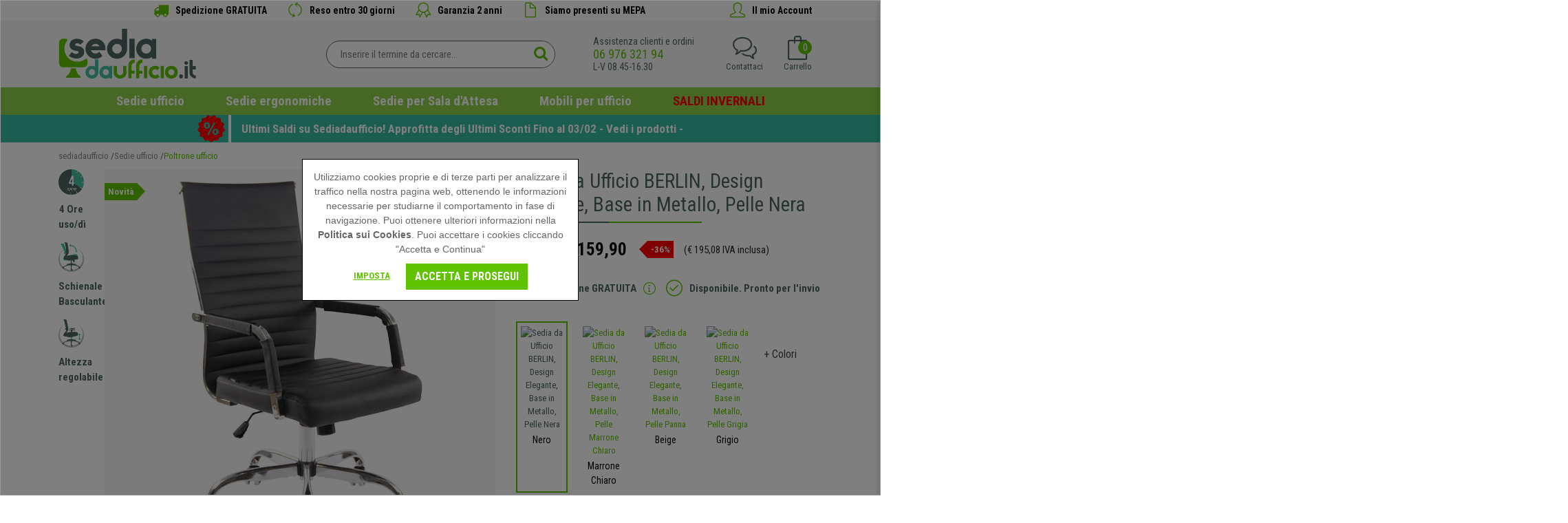

--- FILE ---
content_type: text/html; charset=utf-8
request_url: https://www.sediadaufficio.it/sedia-da-ufficio-berlin-design-elegante-base-in-metallo-pelle-nera.html
body_size: 34638
content:


<!DOCTYPE html><html xmlns=http://www.w3.org/1999/xhtml lang="it" xml:lang="it">
	<head>
		


<script>
  dataLayer = [];
</script>




<!-- Criteo Loader File -->
<script type="text/javascript" src="//dynamic.criteo.com/js/ld/ld.js?a=50607" async="true"></script>

<!-- END Criteo Loader File -->

<!-- Google Tag Manager -->
<script>(function (w, d, s, l, i) {
        w[l] = w[l] || []; w[l].push({
            'gtm.start':
                new Date().getTime(), event: 'gtm.js'
        }); var f = d.getElementsByTagName(s)[0],
            j = d.createElement(s), dl = l != 'dataLayer' ? '&l=' + l : ''; j.async = true; j.src =
                'https://www.googletagmanager.com/gtm.js?id=' + i + dl; f.parentNode.insertBefore(j, f);
})(window, document, 'script', 'dataLayer', 'GTM-MTK6J8');</script>
<!-- End Google Tag Manager -->


<!-- Google tag (gtag.js) -->
<!--<script async src="https://www.googletagmanager.com/gtag/js?id=G-SBFF3QWWF0"></script>-->
<!--<script>
    window.dataLayer = window.dataLayer || [];
    function gtag() { dataLayer.push(arguments); }
    gtag('js', new Date());

    gtag('config', 'G-SBFF3QWWF0');
</script>-->





<!-- Bootstrap -->
<!--<link href="/bootstrap/css/bootstrap_min.css" rel="stylesheet" />-->
<!--<link href="/bootstrap/bootstrapcsswhole.css" rel="stylesheet"/>-->
<!--<link href="/font-awesome-4.4.0/css/font-awesome.min.css" rel="stylesheet"/>-->
<link rel="stylesheet" href="/bootstrap/css/bootstrap.min.css" />
<link rel="stylesheet" href="/bootstrap/css/ekko-lightbox.css"/>
<!-- Bootstrap -->




<title>Sedia da Ufficio BERLIN, Design Elegante, Base in Metallo, Pelle Nera - sediadaufficio.it</title>
<meta name="title" content="Sedia da Ufficio BERLIN, Design Elegante, Base in Metallo, Pelle Nera - sediadaufficio.it">
<meta name="subject" content="Sedia da Ufficio BERLIN, Design Elegante, Base in Metallo, Pelle Nera">
<meta name="description" content="Elegante e raffinata, la nostra poltrona da ufficio BERLIN &#232; perfetta per portare un tocco chic a qualsiasi spazio. Scegli il colore che fa per te!">
<meta name="keywords" content="">
<meta name="language" content="italian">
<meta http-equiv="X-UA-Compatible" content="IE=edge" />
<meta name="author" content="ADDIS NETWORK S.L.">
<meta name="copyright" content="Copyright 2024 ADDIS NETWORK S.L. https://www.addis.es Tienda Virtual">
<meta name="generator" content="ADDIS Commerce">
<meta name="distribution" content="global">
<meta name="rating" content="general">
<meta name="robots" content="index, follow" >
<meta name="viewport" content="width=device-width, initial-scale=1.0, user-scalable=no, maximum-scale=1.0, minimum-scale=1.0">
<link rel="shortcut icon" href="https://www.sediadaufficio.it/favicon.ico">
<link rel="canonical" href="https://www.sediadaufficio.it/sedia-da-ufficio-berlin-design-elegante-base-in-metallo-pelle-nera.html" />
<!-- 345 -->
<meta property="og:type" content="website" />
<meta property="og:url" content="https://www.sediadaufficio.it/sedia-da-ufficio-berlin-design-elegante-base-in-metallo-pelle-nera.html" />
<meta property="og:title" content="Sedia da Ufficio BERLIN, Design Elegante, Base in Metallo, Pelle Nera" />
<meta property="og:description" content="La sedia da ufficio BERLIN è una sedia con lo schienale molto alto, elegante e raffinata. Si distingue per il suo design lineare che permette di coll..." />
<meta property="og:locale" content="es_ES" />
<meta property="og:site_name" content="Krzeslabiurowepro" />


	
		<meta property="og:image" content="https://www.sediadaufficio.it/images/product/1/large/pl_1_1_8737.jpg" />
		<meta property="og:image:secure_url" content="https://www.sediadaufficio.it/images/product/1/large/pl_1_1_8737.jpg" />
		<meta property="og:image:alt" content="Sedia da Ufficio BERLIN, Design Elegante, Base in Metallo, Pelle Nera" />
	
	
	
		<meta property="og:image" content="https://www.sediadaufficio.it/images/product/1/large/pl_1_2_8737.jpg" />
		<meta property="og:image:secure_url" content="https://www.sediadaufficio.it/images/product/1/large/pl_1_2_8737.jpg" />
		<meta property="og:image:alt" content="Sedia da Ufficio BERLIN, Design Elegante, Base in Metallo, Pelle Nera" />
	
	
	
		<meta property="og:image" content="https://www.sediadaufficio.it/images/product/1/large/pl_1_3_8737.jpg" />
		<meta property="og:image:secure_url" content="https://www.sediadaufficio.it/images/product/1/large/pl_1_3_8737.jpg" />
		<meta property="og:image:alt" content="Sedia da Ufficio BERLIN, Design Elegante, Base in Metallo, Pelle Nera" />
	
	
	
		<meta property="og:image" content="https://www.sediadaufficio.it/images/product/1/large/pl_1_4_8737.jpg" />
		<meta property="og:image:secure_url" content="https://www.sediadaufficio.it/images/product/1/large/pl_1_4_8737.jpg" />
		<meta property="og:image:alt" content="Sedia da Ufficio BERLIN, Design Elegante, Base in Metallo, Pelle Nera" />
	
	
	
		<meta property="og:image" content="https://www.sediadaufficio.it/images/product/1/large/pl_1_5_8737.jpg" />
		<meta property="og:image:secure_url" content="https://www.sediadaufficio.it/images/product/1/large/pl_1_5_8737.jpg" />
		<meta property="og:image:alt" content="Sedia da Ufficio BERLIN, Design Elegante, Base in Metallo, Pelle Nera" />
	
	
	
		<meta property="og:image" content="https://www.sediadaufficio.it/images/product/1/large/pl_1_6_8737.jpg" />
		<meta property="og:image:secure_url" content="https://www.sediadaufficio.it/images/product/1/large/pl_1_6_8737.jpg" />
		<meta property="og:image:alt" content="Sedia da Ufficio BERLIN, Design Elegante, Base in Metallo, Pelle Nera" />
	
	
	


<meta name="google-site-verification" content="FodtLog3ssKLZZ9j2ghiLmfFRiuv9XsAQReB3X_IrCg" />
<!--<link href='https://fonts.googleapis.com/css?family=Open+Sans:400,300,700' rel='stylesheet' type='text/css'>-->
<link href="https://fonts.googleapis.com/css2?family=Roboto+Condensed:wght@400;700&display=swap" rel="stylesheet">
<!--<link href="https://fonts.googleapis.com/icon?family=Material+Icons" rel="stylesheet" />-->
<link rel="stylesheet" href="https://fonts.googleapis.com/css2?family=Material+Symbols+Outlined:opsz,wght,FILL,GRAD@48,300,0,0" />
<link rel="stylesheet" type="text/css" href="/fonts/simple-line-icons.css"/>
<link type="text/css" rel="stylesheet" href="/jquery/jquery_images/css/image_popup.css" />
<link rel="stylesheet" type="text/css" href="/jquery/myclipviewer/css/myClipViewer-1.5.3.css" media="screen" />
<!--<link rel="stylesheet" href="/jquery/css/jquery.lightbox-0.5.css" type='text/css' media='all'/>-->
<link rel="stylesheet" type="text/css" href="/jquery/OwlCarousel2-2.3.4/dist/assets/owl.carousel.min.css" />
<link rel="stylesheet" type="text/css" href="/jquery/OwlCarousel2-2.3.4/dist/assets/owl.theme.default.min.css" />
<link rel="stylesheet" type="text/css" href="/fancy/source/jquery.fancybox.css?v=2.1.5" media="screen" />
<link rel="stylesheet" type="text/css" href="/jquery/font-awesome-4.7.0/css/font-awesome.min.css" media="screen" />
<link rel="stylesheet" type="text/css" href="/jquery/bootstrap-touchspin-master-4.2.5/dist/jquery.bootstrap-touchspin.min.css" />
<link rel="stylesheet" type="text/css" href="/jquery/PhotoSwipe-master_v5.2.8/dist/photoswipe.css" />
<link rel="stylesheet" type="text/css" href="/jquery/nice-select2/css/nice-select2.min.css" />

<link rel="stylesheet" type="text/css" href="/styles.min.css?type=css&rev=20250603"/>


<style>
@media (max-width: 767px) {.CatHomeItemName, .CatHomeItemName a, .CatHomeItemName a:hover, .CatHomeItemName strong {min-height: 40px;}}
.header-search-inside input[type=text] { font-size:15px;}
/*.blackfriday { display:none !important;}
#catg-menu-432 a { color:red !important;} */


div[data-collapse$='416'] a {color:red !important; }


</style>

<!--<script type="text/javascript" src="/jquery/jquery-1.11.2.min.js"></script>-->
<script type="text/javascript" src="/jquery/jquery-3.4.1.min.js"></script>





	</head>
	<body id="product">
		<form name="frmDefault" method="post" action="/./sedia-da-ufficio-berlin-design-elegante-base-in-metallo-pelle-nera.html?p=8737&amp;t=0&amp;c=0&amp;s=1&amp;l=1" language="javascript" onsubmit="javascript:return WebForm_OnSubmit();" id="frmDefault">
<input type="hidden" name="__EVENTTARGET" id="__EVENTTARGET" value="" />
<input type="hidden" name="__EVENTARGUMENT" id="__EVENTARGUMENT" value="" />
<input type="hidden" name="__VIEWSTATE" id="__VIEWSTATE" value="/[base64]" />

<script type="text/javascript">
<!--
var theForm = document.forms['frmDefault'];
if (!theForm) {
    theForm = document.frmDefault;
}
function __doPostBack(eventTarget, eventArgument) {
    if (!theForm.onsubmit || (theForm.onsubmit() != false)) {
        theForm.__EVENTTARGET.value = eventTarget;
        theForm.__EVENTARGUMENT.value = eventArgument;
        theForm.submit();
    }
}
// -->
</script>



<script src="/WebResource.axd?d=7qN-1GEnvSCL4JHmLkPo9M65W-ot7EV0dgwO9as5mtwpWLoYxRyvPHfiZImEwzOZBdXyl6U51QeQlypdSbyZKkZvxyp4bI9YKAiwmJY4Xd41&amp;t=638465091187615987" type="text/javascript"></script>
<script type="text/javascript">
<!--
function WebForm_OnSubmit() {
if (typeof(ValidatorOnSubmit) == "function" && ValidatorOnSubmit() == false) return false;
return true;
}
// -->
</script>


			

<!-- Google Tag Manager (noscript) -->
<noscript><iframe src="https://www.googletagmanager.com/ns.html?id=GTM-MTK6J8" height="0" width="0" style="display:none;visibility:hidden"></iframe></noscript>
<!-- End Google Tag Manager (noscript) -->

<div id="fb-root"></div>
<script>    (function (d, s, id) {
        var js, fjs = d.getElementsByTagName(s)[0];
        if (d.getElementById(id)) return;
        js = d.createElement(s); js.id = id;
        js.src = "//connect.facebook.net/es_LA/sdk.js#xfbml=1&version=v2.6";
        fjs.parentNode.insertBefore(js, fjs);
    } (document, 'script', 'facebook-jssdk'));</script>


<script>
    window.twttr = (function (d, s, id) { var js, fjs = d.getElementsByTagName(s)[0], t = window.twttr || {}; if (d.getElementById(id)) return; js = d.createElement(s); js.id = id; js.src = "https://platform.twitter.com/widgets.js"; fjs.parentNode.insertBefore(js, fjs); t._e = []; t.ready = function (f) { t._e.push(f); }; return t; } (document, "script", "twitter-wjs"));
</script>


<script src="https://apis.google.com/js/platform.js" async defer>
    { lang: 'it' }
</script>


<header class="full-width header">
    <div class="container header-nav-1">
        <div class="header-nav-1-legend-item hidden-md-down"><!--<a href="tel:0697632194"><i class="icon-phone"></i> <span>06 976 321 94</span></a>--></div>

        <div class="header-nav-1-container">
            <div class="header-nav-1-legend-item"><i class="fa fa-truck"></i> <span>Spedizione GRATUITA</span></div>
            <div class="header-nav-1-legend-item"><i class="icon-refresh"></i> <span>Reso entro 30 giorni</span></div>
            <div class="header-nav-1-legend-item"><i class="icon-badge"></i> <span>Garanzia 2 anni</span></div>
            <div class="header-nav-1-legend-item"><i class="icon-doc"></i> <span><a href="/siamo-presenti-su-mepa.html">Siamo presenti su MEPA</a></span></div>
        </div>

        <div class="header-nav-1-legend-item hidden-md-down"><a href="https://www.sediadaufficio.it/customer_login.aspx"><i class="icon-user"></i> <span>Il mio Account</span></a></div>
	</div>

    <div class="container header-nav-2">
		<div class="header-nav-2-action">
            <div class="header-btn-menu hidden-lg-up">
                <button class="navbar-toggler" type="button" data-toggle="collapse" data-target="#navbarMenu" aria-controls="navbarMenu" aria-expanded="false" aria-label="Menu">
                    <span class="navbar-toggler-icon"></span>
                </button>
            </div>

			<div class="header-logo"><a id="spHeader_spLogo_linkLogo" title="Inizio" itemprop="url" href="https://www.sediadaufficio.it/"><img class="img-fluid" title="Inizio" src="/images/logo.svg" alt="Inizio" border="0" /></a></div>

			


<div class="header-search">
    <div class="full-width header-search-inside">
        <input name="spHeader:spSearch:txtSpSearch" type="text" id="spHeader_spSearch_txtSpSearch" placeholder="Inserire il termine da cercare..." autocomplete="off" />
        <a id="spHeader_spSearch_btSpSearch" href="javascript:__doPostBack(&#39;spHeader$spSearch$btSpSearch&#39;,&#39;&#39;)"><i class='fa fa-search'></i></a>
    </div>
</div>


<script type="text/javascript">

$("#spHeader_spSearch_txtSpSearch").keypress(function(e){
    if(e.which == 13) {
        $("#spHeader_spSearch_btSpSearch").trigger("click");
        return false;
    }
});
$("#spHeader_spSearch_btSpSearch").click(function() {
    if ($("#spHeader_spSearch_txtSpSearch").val() != "Inserire il termine da cercare...") {
        if ($("#spHeader_spSearch_txtSpSearch").val().length < 3) {
            alert("¡ Debe introducir al menos tres caracteres !");
            return false;
        } else {
            document.location.href = '/list.aspx?search=' + $("#spHeader_spSearch_txtSpSearch").val();
        }
    } else {
        return false;
    }
});

</script>

			<div class="header-action">
			
			
				<div><div class="cotelephone hidden-sm-down">   <span>Assistenza clienti e ordini</span>   <div class="header-schedule header-schedule-bold">    <a id="spHeader_linkPhoneDesktop" href="tel:06 976 321 94">06 976 321 94</a>   </div>   <div class="header-schedule header-schedule-schedule">L-V 08.45-16.30</div>  </div>    </div>
			
                <div class="basket_reduced_header">
				    
<div class="basketReducedHolder">
	<div class="basket-icon">
		<i class="icon-bag"></i>
		<div class="basket-units">0</div>
	</div>
	<div class="basket-text">Carrello</div>
</div>
<!--<div class="basket-modal"></div>-->
<!--<div class="basketReducedContainer"></div>-->


                </div>

				<div class="header-contact">
                    <!--<a href="/contact.aspx">-->
                    <a href="javascript:void(0);" onclick="toggleContactPanel();">
	                    <div class="header-contact-icon"><i class="icon-bubbles"></i></div>
	                    <div class="header-contact-text">Contattaci</div>
                    </a>
				</div>
                

 <script language="javascript" type="text/javascript">
     function showPrivacyMessage() {
         //window.open('/privacy.aspx', 'privacy_legal_notice', 'toolbar=0,location=0,status=0,menubar=0,scrollbars=0,resizable=0,width=400,height=440,left=' + ((screen.width - 400) / 2) + ',top=' + ((screen.height - 250) / 2));
         var url = "/suscriber.aspx?a=3";
         $.fancybox.open({
             href: url,
             type: 'iframe',
             minHeight: 200,
             minWidth: 600,
             closeBtn: true,
             scrolling: 'auto',
             padding: 5
         });
     }
</script>


<section class="contact-panel">
    <a class="close-contact-panel" href="javascript:void(0);" onclick="toggleContactPanel();"><span>Cerrar</span></a>

    <div class="content-title content-customer-zone-title section-title">Mettiti in contatto <span>con noi</span></div>

    <div class="contact-header-contact-line"><a href="/contact.aspx">Formulario di Contatto</a></div>
    <div class="contact-header-contact-line"><i class="fa fa-envelope-o"></i> <a href="mailto:info@sediadaufficio.it">info@sediadaufficio.it</a></div>
    <div class="contact-header-contact-line"><i class="fa fa-phone"></i> <a href="tel:+390697632194">06 976 321 94</a></div>
    <div class="contact-header-contact-line"><i class="fa fa-whatsapp"></i> <a href="https://wa.me/340946126451" target="_blank">WhatsApp</a></div>
    <div class="contact-header-contact-line"><i class="fa fa-clock-o"></i> <!-- 30 --><a href="https://www.sediadaufficio.it/orario-di-attenzione-al-cliente.html" title="Orario di Attenzione Al Cliente">Orario di Attenzione Al Cliente</a></div>
    <!-- 292 -->
<section class="footer-column-item-rrss clearfix">
	
	<!-- 293 -->
<div class="footer-column-item-link-rrss" data-rrss="Instagram">
	<a href="https://www.instagram.com/sediadaufficio.it/" title="Instagram" target="_blank" rel="publisher">
	</a>
</div>
	
	<!-- 293 -->
<div class="footer-column-item-link-rrss" data-rrss="Facebook">
	<a href="https://www.facebook.com/Sediadaufficioit-995518577273073/" title="Facebook" target="_blank" rel="me">
	</a>
</div>
	
	<!-- 293 -->
<div class="footer-column-item-link-rrss" data-rrss="Twitter">
	<a href="https://twitter.com/" title="Twitter" target="_blank" rel="me">
	</a>
</div>
	
	<!-- 293 -->
<div class="footer-column-item-link-rrss" data-rrss="YouTube">
	<a href="https://www.youtube.com/" title="YouTube" target="_blank" rel="me">
	</a>
</div>
	
	<!-- 293 -->
<div class="footer-column-item-link-rrss" data-rrss="Pinterest">
	<a href="https://it.pinterest.com/" title="Pinterest" target="_blank" rel="me">
	</a>
</div>
	
</section>

    <div class="page-error">
        <div validationGroup="contactFormHeader" id="spHeader_spContactHeader_vsErrors" style="color:Red;display:none;">

</div>
        <span controltovalidate="spHeader_spContactHeader_txtName" errormessage="Inserisci il Nome" display="None" validationGroup="contactFormHeader" id="spHeader_spContactHeader_rfName" evaluationfunction="RequiredFieldValidatorEvaluateIsValid" initialvalue="" style="color:Red;display:none;"></span>
        <span controltovalidate="spHeader_spContactHeader_txtEmail" errormessage="Inserisci un indirizzo e-mail" display="None" validationGroup="contactFormHeader" id="spHeader_spContactHeader_rfEmail" evaluationfunction="RequiredFieldValidatorEvaluateIsValid" initialvalue="" style="color:Red;display:none;"></span>
		<span controltovalidate="spHeader_spContactHeader_txtEmail" errormessage="Debe introducir un Email válido" display="None" validationGroup="contactFormHeader" id="spHeader_spContactHeader_revEmail" evaluationfunction="RegularExpressionValidatorEvaluateIsValid" validationexpression="^(.*?)@(.*?)$" style="color:Red;display:none;"></span>
        <span controltovalidate="spHeader_spContactHeader_txtTelephone" errormessage="Inserisci un Numero di Telefono" display="None" validationGroup="contactFormHeader" id="spHeader_spContactHeader_rfTelephone" evaluationfunction="RequiredFieldValidatorEvaluateIsValid" initialvalue="" style="color:Red;display:none;"></span>
        <span controltovalidate="spHeader_spContactHeader_txtRemarks" errormessage="Debe introducir Observaciones" display="None" validationGroup="contactFormHeader" id="spHeader_spContactHeader_rfRemarks" evaluationfunction="RequiredFieldValidatorEvaluateIsValid" initialvalue="" style="color:Red;display:none;"></span>
    </div>

    <div class="form-group customer-form has-feedback" isreq="1">
        <input name="spHeader:spContactHeader:txtName" type="text" maxlength="255" id="spHeader_spContactHeader_txtName" class="form-control customer-control" autocorrect="off" placeholder="Nome" />
        <i class="fa fa-asterisk form-control-feedback"></i>
    </div>
    <div class="form-group customer-form has-feedback" isreq="1">
        <input name="spHeader:spContactHeader:txtEmail" maxlength="255" id="spHeader_spContactHeader_txtEmail" class="form-control customer-control" type="email" autocorrect="off" placeholder="Email" />
        <i class="fa fa-asterisk form-control-feedback"></i>
    </div>
    <div id="spHeader_spContactHeader_rowTelephone" class="form-group customer-form has-feedback" isreq="1">
        <input name="spHeader:spContactHeader:txtTelephone" id="spHeader_spContactHeader_txtTelephone" class="form-control customer-control" type="tel" placeholder="Telefono" />
        <i class="fa fa-asterisk form-control-feedback"></i>
    </div>
    <div class="form-group customer-form" isreq="1">
        <textarea name="spHeader:spContactHeader:txtRemarks" rows="6" cols="43" id="spHeader_spContactHeader_txtRemarks" class="form-control customer-control" placeholder="Messaggio">
</textarea>
    </div>

    <div class="checkbox privacy"><input id="spHeader_spContactHeader_chkPrivacy" type="checkbox" name="spHeader:spContactHeader:chkPrivacy" /><label for="spHeader_spContactHeader_chkPrivacy">Ho letto e accetto <b>termini e condizioni legali</b> oltre che <b>l'informativa sulla privacy</b></label></div>

    <div class="text-center customer-btn contact-btn">
		<a id="spHeader_spContactHeader_ibSend" class="btn btn-primary" href="javascript:__doPostBack(&#39;spHeader$spContactHeader$ibSend&#39;,&#39;&#39;)">Prosegui</a>
    </div>


    <div class="row cssHidden">

        <div class="col-12 col-lg-6 blk-block-50 contact-right">


            <div class="contact-right-inside" >
                <div class="text-center customer-text"></div>
            </div>
        </div>
    </div>
</section>



<script type="text/javascript">

    function toggleContactPanel() {
        $('.contact-panel').toggleClass('open');
    }

    function validateContact2() {
        var booleContact = true
        $(".contact-panel .customer-form input").each(function () {
            if ($(this.parentNode).attr("isreq") == "1" && $(this).val().length < 1) {
                $(this).addClass("required_contact");
                booleContact = false;
            }
        });
        $(".contact-panel .customer-form textarea").each(function () {
            if ($(this.parentNode).attr("isreq") == "1" && $(this).val().length < 1) {
                $(this).addClass("required_contact");
                booleContact = false;
            }
        });

        return booleContact;
    }


    function sendContact() {
        var url = '/action_ajax.aspx?a=1';
        var data = { "name": $('#spHeader_spContactHeader_txtName').val(), "email": $('#spHeader_spContactHeader_txtEmail').val(), "phone": $('#spHeader_spContactHeader_txtTelephone').val(), "remarks": $('#spHeader_spContactHeader_txtRemarks').val() };

        $.ajax({
            url: url,
            method: 'POST',
            data: data,
            cache: false,
            success: function (data, textStatus, jqXHR) {
                if (data.success) {
                    $('.contact-panel .page-error').append('<div class="alert alert-success" role="alert">' + data.message + '</div>')
                } else {
                    $('.contact-panel .page-error').append('<div class="alert alert-danger" role="alert">' + data.message + '</div>')
                }
            }
        });
    }


    $(document).ready(function () {

        $('#spHeader_spContactHeader_ibSend').click(function (e) {
            if (!$('#spHeader_spContactHeader_chkPrivacy').is(':checked')) {
                alert('Devi accettare le note legali e l\'informativa sulla privacy');
                e.preventDefault();
                return false;
            } else {
                if (validateContact2()) {
                    sendContact();
                }

                e.preventDefault();
                return false;
            }
        });






$(".privacy label b").eq(0).click(function (e) {

            var url = "/fancy_content2.aspx?co=6";

            $.fancybox.open({
                href: url,
                type: 'iframe',
                height: 'auto',
                margin: 30,
                minWidth: 200,
                closeBtn: true,
                scrolling: 'auto',
                padding: 5
            });

		return false;

        });



 $(".privacy label b").eq(1).click(function (e) {

            var url = "/fancy_content2.aspx?co=31";

            $.fancybox.open({
                href: url,
                type: 'iframe',
                height: 'auto',
                margin: 30,
                minWidth: 200,
                closeBtn: true,
                scrolling: 'auto',
                padding: 5
            });

		return false;

        });


        $(".contact-panel div[isreq=1] input").blur(function () {
            var curCode = $(this.parentNode).attr("isreq");
            var curTick = $(this).attr("id");
            if (curCode == 1) {
                if ($(this).val().length < 1) {
                    $(this).addClass("required-contact");
                } else {
                    $(this).removeClass("required-contact");
                }
            }
        });

        $(".contact-panel div[isreq=1] textarea").blur(function () {
            var curCode = $(this.parentNode).attr("isreq");
            var curTick = $(this).attr("id");
            if (curCode == 1) {
                if ($(this).val().length < 1) {
                    $(this).addClass("required-contact");
                } else {
                    $(this).removeClass("required-contact");
                }
            }
        });


        $(".contact-panel .page-error li").each(function () {
            $(this).wrap("<div class='alert alert-danger' role='alert'></div>");
        });

        $(".contact-panel .page-error .msgKO").each(function () {
            $(this).wrap("<div class='alert alert-danger' role='alert'></div>");
        });

        $(".contact-panel .page-error .msgOK").each(function () {
            $(this).wrap("<div class='alert alert-success' role='alert'></div>");
        });

    });
</script>

                <div class="header-customer hidden-lg-up"><a href="https://www.sediadaufficio.it/customer_login.aspx"><div class="header-customer-icon"><i class="icon-user"></i></div><div class="header-customer-text">Il mio Account</div></a></div>
			</div>
		</div>
		
		<div class="header-nav-2-menu">


<nav class="navbar navbar-expand-lg navbar-light">
    <div class="collapse navbar-collapse" id="navbarMenu">
        <button class="hidden-lg-up navbar-toggler-close" type="button" aria-label="Cerrar" data-toggle="collapse" data-target="#navbarMenu" aria-controls="navbarMenu" aria-expanded="false"></button>
        <div class="navbar-nav mr-auto">
            <div data-collapse="#drop-down-0" class="nav-item menu-logo">
	            <a class="nav-link" href="/">
		            <img class="hidden-lg-up img-fluid" alt="Inicio" title="Inicio" src="/images/logo.svg" />
	            </a>
            </div>
            <!-- 300 -->
<!-- 282 -->
<div data-collapse="#drop-down-20" class="nav-item">
	<a class="nav-link" href="https://www.sediadaufficio.it/sedie-ufficio.html"><img class="hidden-lg-up img-fluid" alt="Sedie ufficio" title="Sedie ufficio" src="https://www.sediadaufficio.it/images/category/1/c20_c221_06.SillaPielNaturalcatk.png" />Sedie ufficio<i class="icon-arrow-down"></i></a>
	
		<div id="drop-down-20" class="row nav-drop-down">
			<div class="col-12 col-lg-3 nav-categories">
				<div class="nav-category-title"><a href="https://www.sediadaufficio.it/sedie-ufficio.html"><!--Tutte i -->Sedie ufficio</a></div>
				<ul>
				
					<li><!-- 296 -->
<a href="https://www.sediadaufficio.it/sedie-ergonomiche.html" title="Sedie ergonomiche">Sedie ergonomiche</a>

	<div data-category="30" class="cssHidden category-data-aux">
		<input type="hidden" name="id_category" value="30" />
		<input type="hidden" name="category_name" value="Sedie ergonomiche" />
		<input type="hidden" name="category_img" value="https://www.sediadaufficio.it/images/category/1/c30_BannerDesplegable1.jpg" />
		<input type="hidden" name="category_img_alt" value="Sedie ergonomiche" />
		<input type="hidden" name="category_url" value="https://www.sediadaufficio.it/sedie-ergonomiche.html" />
		<input type="hidden" name="category_label" value="Vedi prodotti" />
	</div>

<!--<div id="catg-submenu-30" class="col-xs-12 submenu-item">
	<a href="https://www.sediadaufficio.it/sedie-ergonomiche.html" title="Sedie ergonomiche">Sedie ergonomiche</a>
	<input type="hidden" id="submenu-30-img-src" value="https://www.sediadaufficio.it/images/category/1/c30_BannerDesplegable1.jpg" />
	<input type="hidden" id="submenu-30-name" value="Sedie ergonomiche" />
</div>--></li>
				
					<li><!-- 296 -->
<a href="https://www.sediadaufficio.it/poltrone-ufficio.html" title="Poltrone ufficio">Poltrone ufficio</a>

<!--<div id="catg-submenu-71" class="col-xs-12 submenu-item">
	<a href="https://www.sediadaufficio.it/poltrone-ufficio.html" title="Poltrone ufficio">Poltrone ufficio</a>
	<input type="hidden" id="submenu-71-img-src" value="https://www.sediadaufficio.it/images/category/1/c71_01.SillonesOficinacatk.png" />
	<input type="hidden" id="submenu-71-name" value="Poltrone ufficio" />
</div>--></li>
				
					<li><!-- 296 -->
<a href="https://www.sediadaufficio.it/sedie-da-ufficio-operative.html" title="Sedie da ufficio operative">Sedie da ufficio operative</a>

<!--<div id="catg-submenu-201" class="col-xs-12 submenu-item">
	<a href="https://www.sediadaufficio.it/sedie-da-ufficio-operative.html" title="Sedie da ufficio operative">Sedie da ufficio operative</a>
	<input type="hidden" id="submenu-201-img-src" value="https://www.sediadaufficio.it/images/category/1/c201_02.SillasOficinaOperativascatk.png" />
	<input type="hidden" id="submenu-201-name" value="Sedie da ufficio operative" />
</div>--></li>
				
					<li><!-- 296 -->
<a href="https://www.sediadaufficio.it/sedie-per-computer.html" title="Sedie per computer">Sedie per computer</a>

<!--<div id="catg-submenu-217" class="col-xs-12 submenu-item">
	<a href="https://www.sediadaufficio.it/sedie-per-computer.html" title="Sedie per computer">Sedie per computer</a>
	<input type="hidden" id="submenu-217-img-src" value="https://www.sediadaufficio.it/images/category/1/c217_05.SillasOrdenadorcatk.png" />
	<input type="hidden" id="submenu-217-name" value="Sedie per computer" />
</div>--></li>
				
					<li><!-- 296 -->
<a href="https://www.sediadaufficio.it/sedie-in-pelle.html" title="Sedie in pelle">Sedie in pelle</a>

<!--<div id="catg-submenu-221" class="col-xs-12 submenu-item">
	<a href="https://www.sediadaufficio.it/sedie-in-pelle.html" title="Sedie in pelle">Sedie in pelle</a>
	<input type="hidden" id="submenu-221-img-src" value="https://www.sediadaufficio.it/images/category/1/c221_06.SillaPielNaturalcatk.png" />
	<input type="hidden" id="submenu-221-name" value="Sedie in pelle" />
</div>--></li>
				
					<li><!-- 296 -->
<a href="https://www.sediadaufficio.it/sedie-sala-dattesa.html" title="Sedie Sala d'Attesa">Sedie Sala d'Attesa</a>

	<div data-category="219" class="cssHidden category-data-aux">
		<input type="hidden" name="id_category" value="219" />
		<input type="hidden" name="category_name" value="Sedie Sala d'Attesa" />
		<input type="hidden" name="category_img" value="https://www.sediadaufficio.it/images/category/1/c219_BannerDesplegable2.jpg" />
		<input type="hidden" name="category_img_alt" value="Sedie Sala d'Attesa" />
		<input type="hidden" name="category_url" value="https://www.sediadaufficio.it/sedie-sala-dattesa.html" />
		<input type="hidden" name="category_label" value="Vedi prodotti" />
	</div>

<!--<div id="catg-submenu-219" class="col-xs-12 submenu-item">
	<a href="https://www.sediadaufficio.it/sedie-sala-dattesa.html" title="Sedie Sala d'Attesa">Sedie Sala d'Attesa</a>
	<input type="hidden" id="submenu-219-img-src" value="https://www.sediadaufficio.it/images/category/1/c219_BannerDesplegable2.jpg" />
	<input type="hidden" id="submenu-219-name" value="Sedie Sala d'Attesa" />
</div>--></li>
				
					<li><!-- 296 -->
<a href="https://www.sediadaufficio.it/sedie-ufficio-ricondizionate.html" title="Sedie Ufficio Ricondizionate">Sedie Ufficio Ricondizionate</a>

<!--<div id="catg-submenu-401" class="col-xs-12 submenu-item">
	<a href="https://www.sediadaufficio.it/sedie-ufficio-ricondizionate.html" title="Sedie Ufficio Ricondizionate">Sedie Ufficio Ricondizionate</a>
	<input type="hidden" id="submenu-401-img-src" value="https://www.sediadaufficio.it/images/category/1/c401_ricondizionato 1.png" />
	<input type="hidden" id="submenu-401-name" value="Sedie Ufficio Ricondizionate" />
</div>--></li>
				
					<li><!-- 296 -->
<a href="https://www.sediadaufficio.it/sedie-gaming.html" title="Sedie Gaming">Sedie Gaming</a>

	<div data-category="270" class="cssHidden category-data-aux">
		<input type="hidden" name="id_category" value="270" />
		<input type="hidden" name="category_name" value="Sedie Gaming" />
		<input type="hidden" name="category_img" value="https://www.sediadaufficio.it/images/category/1/c270_BannerDesplegable3.jpg" />
		<input type="hidden" name="category_img_alt" value="Sedie Gaming" />
		<input type="hidden" name="category_url" value="https://www.sediadaufficio.it/sedie-gaming.html" />
		<input type="hidden" name="category_label" value="Vedi prodotti" />
	</div>

<!--<div id="catg-submenu-270" class="col-xs-12 submenu-item">
	<a href="https://www.sediadaufficio.it/sedie-gaming.html" title="Sedie Gaming">Sedie Gaming</a>
	<input type="hidden" id="submenu-270-img-src" value="https://www.sediadaufficio.it/images/category/1/c270_BannerDesplegable3.jpg" />
	<input type="hidden" id="submenu-270-name" value="Sedie Gaming" />
</div>--></li>
				
				</ul>
			</div>
			<div class="col-12 col-lg-3 hidden-md-down nav-featured-category"></div>
			<div class="col-12 col-lg-3 hidden-md-down nav-featured-category"></div>
			<div class="col-12 col-lg-3 hidden-md-down nav-featured-category"></div>
		</div>
	
</div><!-- 282 -->
<div data-collapse="#drop-down-274" class="nav-item">
	<a class="nav-link" href="/sedie-ergonomiche.html"><img class="hidden-lg-up img-fluid" alt="Sedie ergonomiche" title="Sedie ergonomiche" src="" />Sedie ergonomiche</a>
	
</div><!-- 282 -->
<div data-collapse="#drop-down-356" class="nav-item">
	<a class="nav-link" href="/sedie-sala-dattesa.html"><img class="hidden-lg-up img-fluid" alt="Sedie per Sala d'Attesa" title="Sedie per Sala d'Attesa" src="" />Sedie per Sala d'Attesa</a>
	
</div><!-- 282 -->
<div data-collapse="#drop-down-325" class="nav-item">
	<a class="nav-link" href="https://www.sediadaufficio.it/mobili-per-ufficio.html"><img class="hidden-lg-up img-fluid" alt="Mobili per ufficio" title="Mobili per ufficio" src="https://www.sediadaufficio.it/images/category/1/c325_SofasOficina.png" />Mobili per ufficio<i class="icon-arrow-down"></i></a>
	
		<div id="drop-down-325" class="row nav-drop-down">
			<div class="col-12 col-lg-3 nav-categories">
				<div class="nav-category-title"><a href="https://www.sediadaufficio.it/mobili-per-ufficio.html"><!--Tutte i -->Mobili per ufficio</a></div>
				<ul>
				
					<li><!-- 296 -->
<a href="https://www.sediadaufficio.it/scrivanie-per-computer.html" title="Scrivanie per computer">Scrivanie per computer</a>

<!--<div id="catg-submenu-223" class="col-xs-12 submenu-item">
	<a href="https://www.sediadaufficio.it/scrivanie-per-computer.html" title="Scrivanie per computer">Scrivanie per computer</a>
	<input type="hidden" id="submenu-223-img-src" value="https://www.sediadaufficio.it/images/category/1/c223_MesaOrdenador.png" />
	<input type="hidden" id="submenu-223-name" value="Scrivanie per computer" />
</div>--></li>
				
					<li><!-- 296 -->
<a href="https://www.sediadaufficio.it/divani-da-ufficio.html" title="Divani da ufficio">Divani da ufficio</a>

<!--<div id="catg-submenu-331" class="col-xs-12 submenu-item">
	<a href="https://www.sediadaufficio.it/divani-da-ufficio.html" title="Divani da ufficio">Divani da ufficio</a>
	<input type="hidden" id="submenu-331-img-src" value="https://www.sediadaufficio.it/images/category/1/c331_SofasOficina_1.png" />
	<input type="hidden" id="submenu-331-name" value="Divani da ufficio" />
</div>--></li>
				
					<li><!-- 296 -->
<a href="https://www.sediadaufficio.it/appendiabiti.html" title="Appendiabiti">Appendiabiti</a>

<!--<div id="catg-submenu-327" class="col-xs-12 submenu-item">
	<a href="https://www.sediadaufficio.it/appendiabiti.html" title="Appendiabiti">Appendiabiti</a>
	<input type="hidden" id="submenu-327-img-src" value="https://www.sediadaufficio.it/images/category/1/c327_PERCHERO PNG.png" />
	<input type="hidden" id="submenu-327-name" value="Appendiabiti" />
</div>--></li>
				
					<li><!-- 296 -->
<a href="/sedie-sala-dattesa.html" title="Sedie Sala d'Attesa">Sedie Sala d'Attesa</a>

<!--<div id="catg-submenu-258" class="col-xs-12 submenu-item">
	<a href="/sedie-sala-dattesa.html" title="Sedie Sala d'Attesa">Sedie Sala d'Attesa</a>
	<input type="hidden" id="submenu-258-img-src" value="https://www.sediadaufficio.it/images/category/1/c258_c219_03.SillasConfidentecatk.png" />
	<input type="hidden" id="submenu-258-name" value="Sedie Sala d'Attesa" />
</div>--></li>
				
					<li><!-- 296 -->
<a href="https://www.sediadaufficio.it/cassettiere-ufficio.html" title="Cassettiere Ufficio">Cassettiere Ufficio</a>

<!--<div id="catg-submenu-242" class="col-xs-12 submenu-item">
	<a href="https://www.sediadaufficio.it/cassettiere-ufficio.html" title="Cassettiere Ufficio">Cassettiere Ufficio</a>
	<input type="hidden" id="submenu-242-img-src" value="https://www.sediadaufficio.it/images/category/1/c242_Archivadores.png" />
	<input type="hidden" id="submenu-242-name" value="Cassettiere Ufficio" />
</div>--></li>
				
					<li><!-- 296 -->
<a href="https://www.sediadaufficio.it/sedie-xxl.html" title="Sedie XXL">Sedie XXL</a>

<!--<div id="catg-submenu-312" class="col-xs-12 submenu-item">
	<a href="https://www.sediadaufficio.it/sedie-xxl.html" title="Sedie XXL">Sedie XXL</a>
	<input type="hidden" id="submenu-312-img-src" value="https://www.sediadaufficio.it/images/category/1/c312_SillaXXL.png" />
	<input type="hidden" id="submenu-312-name" value="Sedie XXL" />
</div>--></li>
				
					<li><!-- 296 -->
<a href="https://www.sediadaufficio.it/sedie-girevoli.html" title="Sedie girevoli">Sedie girevoli</a>

<!--<div id="catg-submenu-354" class="col-xs-12 submenu-item">
	<a href="https://www.sediadaufficio.it/sedie-girevoli.html" title="Sedie girevoli">Sedie girevoli</a>
	<input type="hidden" id="submenu-354-img-src" value="https://www.sediadaufficio.it/images/category/1/c354_LAMBOOK.png" />
	<input type="hidden" id="submenu-354-name" value="Sedie girevoli" />
</div>--></li>
				
					<li><!-- 296 -->
<a href="https://www.sediadaufficio.it/sedie-per-scrivania.html" title="Sedie per scrivania">Sedie per scrivania</a>

<!--<div id="catg-submenu-342" class="col-xs-12 submenu-item">
	<a href="https://www.sediadaufficio.it/sedie-per-scrivania.html" title="Sedie per scrivania">Sedie per scrivania</a>
	<input type="hidden" id="submenu-342-img-src" value="https://www.sediadaufficio.it/images/category/1/c342_SillasEscritorio_1.png" />
	<input type="hidden" id="submenu-342-name" value="Sedie per scrivania" />
</div>--></li>
				
					<li><!-- 296 -->
<a href="https://www.sediadaufficio.it/sedie-alta-gamma.html" title="Sedie alta gamma">Sedie alta gamma</a>

<!--<div id="catg-submenu-26" class="col-xs-12 submenu-item">
	<a href="https://www.sediadaufficio.it/sedie-alta-gamma.html" title="Sedie alta gamma">Sedie alta gamma</a>
	<input type="hidden" id="submenu-26-img-src" value="https://www.sediadaufficio.it/images/category/1/c26_c221_06.SillaPielNaturalcatk.png" />
	<input type="hidden" id="submenu-26-name" value="Sedie alta gamma" />
</div>--></li>
				
					<li><!-- 296 -->
<a href="https://www.sediadaufficio.it/poltrone-di-design.html" title="Poltrone di design">Poltrone di design</a>

<!--<div id="catg-submenu-294" class="col-xs-12 submenu-item">
	<a href="https://www.sediadaufficio.it/poltrone-di-design.html" title="Poltrone di design">Poltrone di design</a>
	<input type="hidden" id="submenu-294-img-src" value="https://www.sediadaufficio.it/images/category/1/c294_SillonesDisenyo.png" />
	<input type="hidden" id="submenu-294-name" value="Poltrone di design" />
</div>--></li>
				
					<li><!-- 296 -->
<a href="https://www.sediadaufficio.it/sgabelli.html" title="Sgabelli">Sgabelli</a>

<!--<div id="catg-submenu-40" class="col-xs-12 submenu-item">
	<a href="https://www.sediadaufficio.it/sgabelli.html" title="Sgabelli">Sgabelli</a>
	<input type="hidden" id="submenu-40-img-src" value="https://www.sediadaufficio.it/images/category/1/c40_Taburetes_1.png" />
	<input type="hidden" id="submenu-40-name" value="Sgabelli" />
</div>--></li>
				
					<li><!-- 296 -->
<a href="https://www.sediadaufficio.it/sedie-scrivania-per-bambini.html" title="Sedie scrivania per bambini">Sedie scrivania per bambini</a>

<!--<div id="catg-submenu-246" class="col-xs-12 submenu-item">
	<a href="https://www.sediadaufficio.it/sedie-scrivania-per-bambini.html" title="Sedie scrivania per bambini">Sedie scrivania per bambini</a>
	<input type="hidden" id="submenu-246-img-src" value="https://www.sediadaufficio.it/images/category/1/c246_SillaEscritorioInfantil.png" />
	<input type="hidden" id="submenu-246-name" value="Sedie scrivania per bambini" />
</div>--></li>
				
					<li><!-- 296 -->
<a href="https://www.sediadaufficio.it/ruote-pavimenti-duri.html" title="Ruote pavimenti duri">Ruote pavimenti duri</a>

<!--<div id="catg-submenu-280" class="col-xs-12 submenu-item">
	<a href="https://www.sediadaufficio.it/ruote-pavimenti-duri.html" title="Ruote pavimenti duri">Ruote pavimenti duri</a>
	<input type="hidden" id="submenu-280-img-src" value="https://www.sediadaufficio.it/images/category/1/c280_RuedasSuelosDuros.png" />
	<input type="hidden" id="submenu-280-name" value="Ruote pavimenti duri" />
</div>--></li>
				
					<li><!-- 296 -->
<a href="https://www.sediadaufficio.it/poggiapiedi-per-ufficio.html" title="Poggiapiedi per ufficio">Poggiapiedi per ufficio</a>

<!--<div id="catg-submenu-337" class="col-xs-12 submenu-item">
	<a href="https://www.sediadaufficio.it/poggiapiedi-per-ufficio.html" title="Poggiapiedi per ufficio">Poggiapiedi per ufficio</a>
	<input type="hidden" id="submenu-337-img-src" value="https://www.sediadaufficio.it/images/category/1/c337_Reposapies.png" />
	<input type="hidden" id="submenu-337-name" value="Poggiapiedi per ufficio" />
</div>--></li>
				
					<li><!-- 296 -->
<a href="https://www.sediadaufficio.it/tappetini-per-sedie.html" title="Tappetini per sedie">Tappetini per sedie</a>

<!--<div id="catg-submenu-314" class="col-xs-12 submenu-item">
	<a href="https://www.sediadaufficio.it/tappetini-per-sedie.html" title="Tappetini per sedie">Tappetini per sedie</a>
	<input type="hidden" id="submenu-314-img-src" value="https://www.sediadaufficio.it/images/category/1/c314_ImgDesplegableAlfombrilla_2.png" />
	<input type="hidden" id="submenu-314-name" value="Tappetini per sedie" />
</div>--></li>
				
					<li><!-- 296 -->
<a href="https://www.sediadaufficio.it/paraventi-divisori.html" title="Paraventi divisori">Paraventi divisori</a>

<!--<div id="catg-submenu-358" class="col-xs-12 submenu-item">
	<a href="https://www.sediadaufficio.it/paraventi-divisori.html" title="Paraventi divisori">Paraventi divisori</a>
	<input type="hidden" id="submenu-358-img-src" value="https://www.sediadaufficio.it/images/category/1/c358_paraventi.jpg" />
	<input type="hidden" id="submenu-358-name" value="Paraventi divisori" />
</div>--></li>
				
					<li><!-- 296 -->
<a href="https://www.sediadaufficio.it/panche-per-sala-dattesa.html" title="Panche per sala d'attesa">Panche per sala d'attesa</a>

<!--<div id="catg-submenu-397" class="col-xs-12 submenu-item">
	<a href="https://www.sediadaufficio.it/panche-per-sala-dattesa.html" title="Panche per sala d'attesa">Panche per sala d'attesa</a>
	<input type="hidden" id="submenu-397-img-src" value="" />
	<input type="hidden" id="submenu-397-name" value="Panche per sala d'attesa" />
</div>--></li>
				
				</ul>
			</div>
			<div class="col-12 col-lg-3 hidden-md-down nav-featured-category"></div>
			<div class="col-12 col-lg-3 hidden-md-down nav-featured-category"></div>
			<div class="col-12 col-lg-3 hidden-md-down nav-featured-category"></div>
		</div>
	
</div><!-- 282 -->
<div data-collapse="#drop-down-416" class="nav-item">
	<a class="nav-link" href="https://www.sediadaufficio.it/saldi-invernali.html"><img class="hidden-lg-up img-fluid" alt="SALDI INVERNALI" title="SALDI INVERNALI" src="" />SALDI INVERNALI</a>
	
</div>
        </div>
    </div>
</nav></div>
	</div>

    <div class="container header-nav-promo">


	<!-- 354 -->
<style>
	.header-promo-linenew {background-color:transparent; /*margin-left:-1000px; margin-right:-1000px;*/}
</style>

<div class="col-xs-12 text-center header-promo-linenew">
	<div class="containerpromo"> 
		<span id="clockreverse"></span>
		<img style="height: 40px; border-right: solid 4px #fff; padding-right: 5px; margin-right: 15px;" src="/images/blackfriday.png" alt="" /><span style="color: #ffffff;"><strong style="white-space: pre-wrap; -webkit-text-size-adjust: auto; font-size: 17px;">Ultimi Saldi su Sediadaufficio! Approfitta degli Ultimi Sconti Fino al 03/02 - <a href="/saldi-invernali.html" target="_blank"><span style="color: #ffffff;">Vedi i prodotti</span></a> -</strong></span> 
	</div>
</div>

<style type="text/css">
	.containerpromo { display:flex; color:#000; justify-content:center; align-items:center; padding:0px;}
	.containerpromo strong { font-size:20px;}

	@media (max-width: 572px) {
		.containerpromo strong { font-size:16px; display:contents}
	}

	.center-body {  margin-top: 244px; }
	@media (max-width: 1300px) {
		.center-body {margin-top: 0;}
	}

	#clockreverse { color:#000; font-size:22px; margin-top:0px; display: flex;  flex-wrap:wrap; justify-content:center; max-width:300px;}
	#clockreverse div { display:inline-block; color:#000; padding-left:5px; padding-right:5px; font-weight:700;font-size:22px; width:36px;}
	#clockreverse div p {  color:#000; text-transform:uppercase; font-weight:400; font-size:10px; margin-top:-6px;}
	#clockreverse>p {  color: #000; font-size: 14px; width: auto; padding-top: 8px; font-weight: 700; padding-right: 15px}

	@media (max-width: 767px) {
		.containerpromo { flex-direction:column;} 
		#clockreverse {order:2; margin-top:15px; }
		.containerpromo img { border:none !important; padding-bottom:15px; height:50px !important;}
	}
	
	
		.header-promo-linenew {position: relative;}
		.header-promo-linenew:before {content: ''; position: absolute; top: 0; bottom: 0; left: -999px; right: -999px; background: #37bca2; z-index: -1; pointer-events: none;}
		
			#clockreverse, #clockreverse div, #clockreverse div p, #clockreverse>p, .containerpromo, .containerpromo a {color: #fff;}
		
	
</style>

<script>
	function countdown(id){
		var fecha=new Date('2026','0','27','23','59','59');

		var hoy=new Date();
		var dias=0;
		var horas=0;
		var minutos=0;
		var segundos=0;

		if (fecha>hoy){
			var diferencia=(fecha.getTime()-hoy.getTime())/1000;
			dias=Math.floor(diferencia/86400);
			diferencia=diferencia-(86400*dias);
			horas=Math.floor(diferencia/3600);
			diferencia=diferencia-(3600*horas);
			minutos=Math.floor(diferencia/60);
			diferencia=diferencia-(60*minutos);
			segundos=Math.floor(diferencia);
			//document.getElementById(id).innerText="- La promoción termina en: "+dias+ " días, "+('0' + horas).slice(-2)+' horas, '+('0' + minutos).slice(-2)+" minutos y "+('0' + segundos).slice(-2)+ " segundos -";
			document.getElementById(id).innerHTML="<p>La promo finisce tra:</p><div>"+('0' + dias).slice(-2)+ "<p>giorni</p></div>:<div>"+('0' + horas).slice(-2)+"<p>ore</p></div>:<div>"+('0' + minutos).slice(-2)+"<p>min</p></div>:<div>"+('0' + segundos).slice(-2)+ "<p>sec</p></div>";
		} else {
			document.getElementById(id).innerText='';
		}
	}

	//countdown("clockreverse");
	setInterval(function(){countdown("clockreverse")},1000);
</script>	

    <!--
    
    -->
    <!--
    
    -->
</div>


</header>


<!--Doofinder script starts here -->
<script>
  const dfLayerOptions = {
      installationId: 'c3d99914-2613-4f52-acd8-8d98113b1d6e',
    zone: 'eu1'
  };

  (function (l, a, y, e, r, s) {
    r = l.createElement(a); r.onload = e; r.async = 1; r.src = y;
    s = l.getElementsByTagName(a)[0]; s.parentNode.insertBefore(r, s);
  })(document, 'script', 'https://cdn.doofinder.com/livelayer/1/js/loader.min.js', function () {
    doofinderLoader.load(dfLayerOptions);
  });
</script>
<!--<script type='text/javascript'>var doofinder_script = '//cdn.doofinder.com/media/js/doofinder-classic.latest.min.js'; (function (d, t) { var f = d.createElement(t), s = d.getElementsByTagName(t)[0]; f.async = 1; f.src = ('https:' == location.protocol ? 'https:' : 'http:') + doofinder_script; s.parentNode.insertBefore(f, s) }(document, 'script'));
    var dfClassicLayers = [{
        "queryInput": "#spHeader_spSearch_txtSpSearch",
        "display": {
            "facets": {
                "width": "300px"
            },
            "lang": "it"
        },
        "zone": "eu1",
        "hashid": "1c39c143a9ea88749c6be54a1ef2e6a8"
    }];
</script>-->
<!--Doofinder script ends here -->


<script type="text/javascript">
    $(document).ready(function () {
        if (location.href.indexOf('/basket.aspx') >= 0) {
            $('.pull-left.units input[type=text]').attr('readonly', 'readonly');
            $('.delete_button').off("click");
        }
    });
</script>

			<main class="container">
				

<style type="text/css">
	@media (min-width: 576px)  {
		.popover { max-width:unset; width:400px; }
	}
</style>

<div class="centerHolder">
	<script language="javascript" type="text/javascript">
function BuyWithAccesories(){
vProductJSON.qty = document.getElementById("prodquan8737").value;
addToCart(vProductJSON);
var squery="";
var inputCol =document.getElementsByTagName("input");
for(var i = 0; i < inputCol.length; i++)
if(inputCol[i].getAttribute("type")=="checkbox") if (inputCol[i].id.substring(0,4)=='pacc') if(inputCol[i].checked==true)
squery+=","+inputCol[i].id.substring(4);
squery=squery.substring(1);
$.get('https://www.sediadaufficio.it/action_ajax.aspx?a=3&p=8737&ps=1&c=0&q=' + document.getElementById("prodquan8737").value + '&at=0'+ '&acces='+squery, function (data) {
if (data != 'OK') { $.fancybox(data); }
$('.basket_reduced_header').load('https://www.sediadaufficio.it/ajax_basket.aspx?rnd=' + Math.random(), function () {
showbasket2();
});
});
}
</script>
<script language="javascript" type="text/javascript">
function doquantity8737( product, quantity, shop, category){
document.location.href='https://www.sediadaufficio.it/action.aspx?a=3&p='+product+'&ps='+shop+'&c='+category+'&q='+quantity+'&at=0'
}
</script>
<!-- 14 -->
<style type="text/css">
	
		.blackfriday span {color: #ffffff !important; background-color: #37bca2 !important;}
		.blackfriday span:before {border-left-color: #37bca2 !important;}
		.blackfriday.product-list-promo {color: #ffffff !important; background-color: #37bca2 !important;}
	
	.product-images a { cursor: -moz-zoom-in;  cursor: -webkit-zoom-in; cursor: zoom-in;}

       .productPrice .product-list-discount { margin-right:0px;}

 .product-banner-promo { padding-top:0px; padding-bottom:26px; text-align:center; }

</style>

<div class="productHolder" itemscope itemtype="https://schema.org/Product">
	<meta itemprop="url" content="https://www.sediadaufficio.it/sedia-da-ufficio-berlin-design-elegante-base-in-metallo-pelle-nera.html">
	<meta itemprop="sku" content="8737">
	<meta itemprop="mpn" content="310489">
	<div class="cssHidden" itemprop="brand" itemtype="https://schema.org/Brand" itemscope>
		<meta itemprop="name" content="sediadaufficio" />
	</div>

	
		<div class="blk-block category-path"><ol itemscope="" itemtype="https://schema.org/BreadcrumbList"><li itemprop="itemListElement" itemscope="" itemtype="https://schema.org/ListItem"><a itemprop="item" href="https://www.sediadaufficio.it/"><span itemprop="name">sediadaufficio</span></a><meta itemprop="position" content="1"></li><li itemprop="itemListElement" itemscope="" itemtype="https://schema.org/ListItem"><a itemprop="item" href="https://www.sediadaufficio.it/sedie-ufficio.html"><span itemprop="name">Sedie ufficio</span></a><meta itemprop="position" content="2"></li><li itemprop="itemListElement" itemscope="" itemtype="https://schema.org/ListItem"><a itemprop="item" href="https://www.sediadaufficio.it/poltrone-ufficio.html"><span itemprop="name">Poltrone ufficio</span></a><meta itemprop="position" content="3"></li></ol></div>
	
	
	<div class="row">
		<div class="col-12 col-lg-6 col-xl-7 product-left">
			<div class="row">
				<div class="col-12 product-attr-portrait">
					<div class="prod_attr">
						<div class="row">
							<div class="col-6 col-md-3 col-lg-4 col-xl-3 product-attr-item" id="attr_412"><a rel="nofollow" href="/product_feature.aspx?pga=412"><img class="img-fluid" alt="4 Ore uso/dì" title="4 Ore uso/dì" src="/images/groups/gr_ax2_1_2_412_4-ore.png" /></a><p><a rel="nofollow" href="/product_feature.aspx?pga=412">4 Ore uso/dì</a></p></div><div class="col-6 col-md-3 col-lg-4 col-xl-3 product-attr-item" id="attr_416"><a rel="nofollow" href="/product_feature.aspx?pga=416"><img class="img-fluid" alt="Schienale Basculante" title="Schienale Basculante" src="/images/groups/gr_ax2_1_2_416_basculante.png" /></a><p><a rel="nofollow" href="/product_feature.aspx?pga=416">Schienale Basculante</a></p></div><div class="col-6 col-md-3 col-lg-4 col-xl-3 product-attr-item" id="attr_471"><a rel="nofollow" href="/product_feature.aspx?pga=471"><img class="img-fluid" alt="Altezza regolabile" title="Altezza regolabile" src="/images/groups/gr_ax2_1_2_471_altura.png" /></a><p><a rel="nofollow" href="/product_feature.aspx?pga=471">Altezza regolabile</a></p></div>
						</div>
					</div>
				</div>
				
				<div class="col-12 product-images-holder">
					<div class="product-images product-block pos-relative">
						<ul class="product-flags">
							<!-- 
								
							 -->
							
								
							
							
							
								<li type="new" class="product-flag"><span>Novità</span></li>
							
							
						</ul>
						
						

						<div id="imageBox" class="product-image hidden-md-down">
							
								<div class="products_main_image">
									<a href="https://www.sediadaufficio.it/images/product/1/large/pl_1_1_8737.jpg" title="Sedia da Ufficio BERLIN, Design Elegante, Base in Metallo, Pelle Nera">
										<img class="img-fluid" itemprop="image" src="/images/product/1/medium/pm_1_1_8737.jpg" alt="Sedia da Ufficio BERLIN, Design Elegante, Base in Metallo, Pelle Nera"/>
									</a>
								</div> 
								
								<div class="product-image-gallery products_additional_images row">
									
										<!--<div class="col-4 product-image-gallery-item">
											<a href="https://www.sediadaufficio.it/images/product/1/large/pl_1_1_8737.jpg" title="Sedia da Ufficio BERLIN, Design Elegante, Base in Metallo, Pelle Nera">
												<img class="img-fluid" src="/images/loading.gif" data-src="https://www.sediadaufficio.it/tools/thumbs.aspx?p=/images/product/1/medium/pm_1_1_8737.jpg&sw=525&sh=525" alt="Sedia da Ufficio BERLIN, Design Elegante, Base in Metallo, Pelle Nera" />
											</a>
										</div>-->
									
									
										<div class="col-4 product-image-gallery-item">
											<a href="https://www.sediadaufficio.it/images/product/1/large/pl_1_2_8737.jpg" title="Sedia da Ufficio BERLIN, Design Elegante, Base in Metallo, Pelle Nera">
												<img class="img-fluid" src="/images/loading.gif" data-src="https://www.sediadaufficio.it/tools/thumbs.aspx?p=/images/product/1/large/pl_1_2_8737.jpg&sw=525&sh=525" alt="Sedia da Ufficio BERLIN, Design Elegante, Base in Metallo, Pelle Nera" />
											</a>
										</div>
									
									
										<div class="col-4 product-image-gallery-item">
											<a href="https://www.sediadaufficio.it/images/product/1/large/pl_1_3_8737.jpg" title="Sedia da Ufficio BERLIN, Design Elegante, Base in Metallo, Pelle Nera">
												<img class="img-fluid" src="/images/loading.gif" data-src="https://www.sediadaufficio.it/tools/thumbs.aspx?p=/images/product/1/large/pl_1_3_8737.jpg&sw=525&sh=525" alt="Sedia da Ufficio BERLIN, Design Elegante, Base in Metallo, Pelle Nera" />
											</a>
										</div>
									
									
										<div class="col-4 product-image-gallery-item">
											<a href="https://www.sediadaufficio.it/images/product/1/large/pl_1_4_8737.jpg" title="Sedia da Ufficio BERLIN, Design Elegante, Base in Metallo, Pelle Nera">
												<img class="img-fluid" src="/images/loading.gif" data-src="https://www.sediadaufficio.it/tools/thumbs.aspx?p=/images/product/1/large/pl_1_4_8737.jpg&sw=525&sh=525" alt="Sedia da Ufficio BERLIN, Design Elegante, Base in Metallo, Pelle Nera" />
											</a>
										</div>
									
									
										<div class="col-6 product-image-gallery-item">
											<a href="https://www.sediadaufficio.it/images/product/1/large/pl_1_5_8737.jpg" title="Sedia da Ufficio BERLIN, Design Elegante, Base in Metallo, Pelle Nera">
												<img class="img-fluid" src="/images/loading.gif" data-src="https://www.sediadaufficio.it/tools/thumbs.aspx?p=/images/product/1/large/pl_1_5_8737.jpg&sw=525&sh=525" alt="Sedia da Ufficio BERLIN, Design Elegante, Base in Metallo, Pelle Nera" />
											</a>
										</div>
									
									
										<div class="col-6 product-image-gallery-item">
											<a href="https://www.sediadaufficio.it/images/product/1/large/pl_1_6_8737.jpg" title="Sedia da Ufficio BERLIN, Design Elegante, Base in Metallo, Pelle Nera">
												<img class="img-fluid" src="/images/loading.gif" data-src="https://www.sediadaufficio.it/tools/thumbs.aspx?p=/images/product/1/large/pl_1_6_8737.jpg&sw=525&sh=525" alt="Sedia da Ufficio BERLIN, Design Elegante, Base in Metallo, Pelle Nera" />
											</a>
										</div>
									
									
								</div>
							
						</div>
						
						<div class="product-image-slider hidden-lg-up">
							<div class="product-image-slider-inside owl-carousel owl-theme">
								
									<div class="product-image-gallery-mobile-item">
										<a href="https://www.sediadaufficio.it/images/product/1/large/pl_1_1_8737.jpg" title="Sedia da Ufficio BERLIN, Design Elegante, Base in Metallo, Pelle Nera">
											<img class="img-fluid" src="https://www.sediadaufficio.it/tools/thumbs.aspx?p=/images/product/1/large/pl_1_1_8737.jpg&sw=690&sh=690" alt="Sedia da Ufficio BERLIN, Design Elegante, Base in Metallo, Pelle Nera" />
										</a>
									</div>
								
								
									<div class="product-image-gallery-mobile-item">
										<a href="https://www.sediadaufficio.it/images/product/1/large/pl_1_2_8737.jpg" title="Sedia da Ufficio BERLIN, Design Elegante, Base in Metallo, Pelle Nera">
											<img class="img-fluid" src="https://www.sediadaufficio.it/tools/thumbs.aspx?p=/images/product/1/large/pl_1_2_8737.jpg&sw=690&sh=690" alt="Sedia da Ufficio BERLIN, Design Elegante, Base in Metallo, Pelle Nera" />
										</a>
									</div>
								
								
									<div class="product-image-gallery-mobile-item">
										<a href="https://www.sediadaufficio.it/images/product/1/large/pl_1_3_8737.jpg" title="Sedia da Ufficio BERLIN, Design Elegante, Base in Metallo, Pelle Nera">
											<img class="img-fluid" src="https://www.sediadaufficio.it/tools/thumbs.aspx?p=/images/product/1/large/pl_1_3_8737.jpg&sw=690&sh=690" alt="Sedia da Ufficio BERLIN, Design Elegante, Base in Metallo, Pelle Nera" />
										</a>
									</div>
								
								
									<div class="product-image-gallery-mobile-item">
										<a href="https://www.sediadaufficio.it/images/product/1/large/pl_1_4_8737.jpg" title="Sedia da Ufficio BERLIN, Design Elegante, Base in Metallo, Pelle Nera">
											<img class="img-fluid" src="https://www.sediadaufficio.it/tools/thumbs.aspx?p=/images/product/1/large/pl_1_4_8737.jpg&sw=690&sh=690" alt="Sedia da Ufficio BERLIN, Design Elegante, Base in Metallo, Pelle Nera" />
										</a>
									</div>
								
								
									<div class="product-image-gallery-mobile-item">
										<a href="https://www.sediadaufficio.it/images/product/1/large/pl_1_5_8737.jpg" title="Sedia da Ufficio BERLIN, Design Elegante, Base in Metallo, Pelle Nera">
											<img class="img-fluid" src="https://www.sediadaufficio.it/tools/thumbs.aspx?p=/images/product/1/large/pl_1_5_8737.jpg&sw=690&sh=690" alt="Sedia da Ufficio BERLIN, Design Elegante, Base in Metallo, Pelle Nera" />
										</a>
									</div>
								
								
									<div class="product-image-gallery-mobile-item">
										<a href="https://www.sediadaufficio.it/images/product/1/large/pl_1_6_8737.jpg" title="Sedia da Ufficio BERLIN, Design Elegante, Base in Metallo, Pelle Nera">
											<img class="img-fluid" src="https://www.sediadaufficio.it/tools/thumbs.aspx?p=/images/product/1/large/pl_1_6_8737.jpg&sw=690&sh=690" alt="Sedia da Ufficio BERLIN, Design Elegante, Base in Metallo, Pelle Nera" />
										</a>
									</div>
								
								
							</div>
							<script>
								$(document).ready(function () {
									if ($(window).width() <= 991) {
										$('.product-image-slider-inside').owlCarousel({
											loop: false,
											nav: false,
											dots: true,
											autoplay: false,
											responsiveClass:true,
											stagePadding: 0,
											items: 1,
											margin: 0
										});
									}
								});
							</script>
						</div>
					</div>
				</div>
			</div>
		</div>
		
		<div class="col-12 col-lg-6 col-xl-5 product-right">
			<h1 itemprop="name" class="product-name product-section-title section-title">Sedia da Ufficio BERLIN, Design Elegante, Base in Metallo, Pelle Nera</h1>
			
			
				<!--<div class="product-review-main"><a href="javascript:void(0);" onclick="goProductReviews(event);">Sé el primero en opinar este producto</a></div>-->
			
			
			<div itemprop="offers" itemscope itemtype="https://schema.org/Offer" class="productPrice">
				<meta itemprop="price" content="195.08">
				<meta itemprop="priceCurrency" content="EUR">
				<meta itemprop="url" content="https://www.sediadaufficio.it/sedia-da-ufficio-berlin-design-elegante-base-in-metallo-pelle-nera.html">
				<meta itemprop="itemCondition" content="https://schema.org/NewCondition">
				<meta itemprop="priceValidUntil" content="2050-01-01">
				
					<meta itemprop="availability" content="https://schema.org/InStock">
				
				
				<div class="bl-product-price">
					
						<span class="product-list-regular-price">&euro; 249,90</span>
						<span class="product-list-current-price" >&euro; 159,90</span>
						<span class="product-list-discount"><span>-36%</span></span>

						
							
						
					
					<span class="product-list-taxes">(&euro; 195,08 IVA inclusa)</span>
				</div>
			</div>
			
			<div class="product-delivery-information">
				
					<div class="product-delivery">
						<i class="fa fa-truck"></i> Spedizione GRATUITA <a  class="hidden-xs" id="infotooltip" data-trigger="hover" title="" data-content="<p>La spedizione è <strong>GRATIS</strong> per tutte le consegna in penisola, qualsiasi sia l’importo del tuo ordine*</p>
<p>Il tuo ordine verrà consegnato in 3-5 giorni lavorativi una volta preparata la merce. Appena disponibile ti arriverà per email il tracking della spedizione così da poterla seguire.</p>
<p><em>*Le spedizioni da effettuare presso Sicilia, Sardegna, Laguna di Venezia, isole e minori e codici postali considerati “remoti” avranno un sovrapprezzo di € 19,00+IVA per collo.</em></p>" data-placement="bottom"><i class="icon-info"></i></a>
					</div>
					<div class="product-stock"><i class="icon-check"></i> Disponibile. Pronto per l'invio</div>
				
			</div>
			
			
			
			
				<div class="product-colours">
					<div class="product-other-color-item selected">
						<div class="product-other-color-item-img"><img class="img-fluid" title="Sedia da Ufficio BERLIN, Design Elegante, Base in Metallo, Pelle Nera" alt="Sedia da Ufficio BERLIN, Design Elegante, Base in Metallo, Pelle Nera" src="/tools/thumbs.aspx?p=/images/product/1/medium/pm_1_1_8737.jpg&sw=160&sh=160" /></div>
						<div class="product-other-color-item-text">
							Nero
						</div>
					</div>
					<!-- 320 -->
<!-- 321 -->
<div class="product-other-color-item">
	<a href="https://www.sediadaufficio.it/sedia-da-ufficio-berlin-design-elegante-base-in-metallo-pelle-marrone-chiaro.html" title="Sedia da Ufficio BERLIN, Design Elegante, Base in Metallo, Pelle Marrone Chiaro">
		<div class="product-other-color-item-img"><img class="img-fluid" alt="Sedia da Ufficio BERLIN, Design Elegante, Base in Metallo, Pelle Marrone Chiaro" title="Sedia da Ufficio BERLIN, Design Elegante, Base in Metallo, Pelle Marrone Chiaro" src="/tools/thumbs.aspx?p=/images/product/1/medium/pm_1_1_8738.jpg&sw=160&sh=160" /></div>
		<div class="product-other-color-item-text">
			Marrone Chiaro
		</div>
	</a>
</div><!-- 321 -->
<div class="product-other-color-item">
	<a href="https://www.sediadaufficio.it/sedia-da-ufficio-berlin-design-elegante-base-in-metallo-pelle-panna.html" title="Sedia da Ufficio BERLIN, Design Elegante, Base in Metallo, Pelle Panna">
		<div class="product-other-color-item-img"><img class="img-fluid" alt="Sedia da Ufficio BERLIN, Design Elegante, Base in Metallo, Pelle Panna" title="Sedia da Ufficio BERLIN, Design Elegante, Base in Metallo, Pelle Panna" src="/tools/thumbs.aspx?p=/images/product/1/medium/pm_1_1_8739.jpg&sw=160&sh=160" /></div>
		<div class="product-other-color-item-text">
			Beige
		</div>
	</a>
</div><!-- 321 -->
<div class="product-other-color-item">
	<a href="https://www.sediadaufficio.it/sedia-da-ufficio-berlin-design-elegante-base-in-metallo-pelle-grigia.html" title="Sedia da Ufficio BERLIN, Design Elegante, Base in Metallo, Pelle Grigia">
		<div class="product-other-color-item-img"><img class="img-fluid" alt="Sedia da Ufficio BERLIN, Design Elegante, Base in Metallo, Pelle Grigia" title="Sedia da Ufficio BERLIN, Design Elegante, Base in Metallo, Pelle Grigia" src="/tools/thumbs.aspx?p=/images/product/1/medium/pm_1_1_8740.jpg&sw=160&sh=160" /></div>
		<div class="product-other-color-item-text">
			Grigio
		</div>
	</a>
</div><!-- 321 -->
<div class="product-other-color-item">
	<a href="https://www.sediadaufficio.it/sedia-da-ufficio-berlin-design-elegante-base-in-metallo-pelle-bianca.html" title="Sedia da Ufficio BERLIN, Design Elegante, Base in Metallo, Pelle Bianca">
		<div class="product-other-color-item-img"><img class="img-fluid" alt="Sedia da Ufficio BERLIN, Design Elegante, Base in Metallo, Pelle Bianca" title="Sedia da Ufficio BERLIN, Design Elegante, Base in Metallo, Pelle Bianca" src="/tools/thumbs.aspx?p=/images/product/1/medium/pm_1_1_8741.jpg&sw=160&sh=160" /></div>
		<div class="product-other-color-item-text">
			Bianco
		</div>
	</a>
</div><!-- 321 -->
<div class="product-other-color-item">
	<a href="https://www.sediadaufficio.it/sedia-da-ufficio-berlin-design-elegante-base-in-metallo-pelle-rossa.html" title="Sedia da Ufficio BERLIN, Design Elegante, Base in Metallo, Pelle Rossa">
		<div class="product-other-color-item-img"><img class="img-fluid" alt="Sedia da Ufficio BERLIN, Design Elegante, Base in Metallo, Pelle Rossa" title="Sedia da Ufficio BERLIN, Design Elegante, Base in Metallo, Pelle Rossa" src="/tools/thumbs.aspx?p=/images/product/1/medium/pm_1_1_8742.jpg&sw=160&sh=160" /></div>
		<div class="product-other-color-item-text">
			Rosso
		</div>
	</a>
</div><!-- 321 -->
<div class="product-other-color-item">
	<a href="https://www.sediadaufficio.it/sedia-da-ufficio-berlin-design-elegante-base-in-metallo-pelle-marrone.html" title="Sedia da Ufficio BERLIN, Design Elegante, Base in Metallo, Pelle Marrone">
		<div class="product-other-color-item-img"><img class="img-fluid" alt="Sedia da Ufficio BERLIN, Design Elegante, Base in Metallo, Pelle Marrone" title="Sedia da Ufficio BERLIN, Design Elegante, Base in Metallo, Pelle Marrone" src="/tools/thumbs.aspx?p=/images/product/1/medium/pm_1_1_8743.jpg&sw=160&sh=160" /></div>
		<div class="product-other-color-item-text">
			Marrone
		</div>
	</a>
</div>
					<div class="product-list-more-colours"><a href="javascript:void(0);" onclick="showProductAllColours();">+ Colori</a></div>
				</div>
			
			
			<div class="product-buy">
				
					<div class="productBuy">
						<input type="hidden" name="units-min" id="units-min" value="1" />
						<input type="hidden" name="units-max" id="units-max" value="79" />
						<div class="product-quantity"><input maxlength="3" class="productQuantity" type="text" id="prodquan8737" name="prodquan8737" value="1"></div>
						<div class="product-button"><a href="#" onclick="javascript:BuyWithAccesories();">AGGIUNGI AL CARRELLO&nbsp;&nbsp;<span class="glyphicon glyphicon-shopping-cart"></span></a></div>
						<script>
							$(document).ready(function () {
								$('#prodquan8737').TouchSpin({
									min: Math.max(1, parseInt($('#units-min').val())),
									max: Math.max(999, parseInt($('#units-max').val())),
									step: 1
								});
							});
						</script>
					</div>
					
					<div class="fraseficha">Consegna stimata tra <strong>mercoledì 4 febbraio</strong> e <strong>venerdì 6 febbraio</strong> <!--Devolución 30 días, Confía en especialistas--></div>
				
			</div>

<div class="product-contact">
				<div class="product-description-link"><i class="icon-eye"></i> <a href="javascript:void(0)" onclick="$('html, body').animate({scrollTop:$('#productDetails').offset().top - 100},1000);"><strong>Vedi descrizione dettagliata</strong></a></div>
			</div>
			
			<div class="product-accordion accordion" id="product-accordion">
				<div class="card">
					<div class="card-header" id="headingDesc">
						<div class="mb-0">
							<button class="btn btn-link btn-block text-left" type="button" data-toggle="collapse" data-target="#collapseDesc" aria-expanded="true" aria-controls="collapseDesc">Caratteristiche</button>
						</div>
					</div>

					<div id="collapseDesc" class="collapse show" aria-labelledby="headingDesc" data-parent="#product-accordion">
						<div id="desc" itemprop="description" class="product-description customer-text card-body"><ul>
<li>Design elegante e ricercato</li>
<li>Rivestita in similpelle, vari colori</li>
<li>Meccanismo di reclinazione basculante</li>
<li>Braccioli di design con particolari in pelle</li>
<li>Solido e robusto telaio in acciaio</li>
<li>Girevole e regolabile in altezza</li>
</ul></div>
					</div>
				</div>
				
				<div class="card">
					<div class="card-header" id="headingShipping">
						<div class="mb-0">
							<button class="btn btn-link btn-block text-left collapsed" type="button" data-toggle="collapse" data-target="#collapseShipping" aria-expanded="true" aria-controls="collapseShipping">Spedizione</button>
						</div>
					</div>

					<div id="collapseShipping" class="collapse" aria-labelledby="headingShipping" data-parent="#product-accordion">
						<div id="shipping" class="customer-text card-body"><!-- 306 -->
<p style="text-align: center;"><span style="font-size: 11pt; font-family: 'Calibri','sans-serif';"><img class="img-responsive" src="../images/product-tab-ship.png" alt="Envío gratis" /></span></p>
<p style="text-align: justify;"><span style="font-size: 11pt; font-family: 'Calibri','sans-serif';">Inviamo in tutta Italia gratuitamente, qualsiasi sia l'importo del tuo ordine; <strong>i tempi di consegna abituali con corriere vanno da 3 a 5 giorni lavorativi</strong> una volta preparata la merce in magazzino. Appena disponibile riceverai  per email il tracking della tua spedizione così da poterla tracciare in ogni momento. <br /></span><br /><span style="font-size: 11pt; font-family: 'Calibri','sans-serif';"><span style="font-size: 11pt; font-family: 'Calibri','sans-serif';">Tutti i nostri prodotti vengono spediti dai nostri magazzini con oltre 55.000 pezzi in stock e sono pronti all'invio.<br /><br /></span><strong>NOTA:</strong><br style="font-size: 11pt; font-family: 'Calibri','sans-serif';" /></span></p>
<p style="text-align: justify;"><span style="font-size: 11pt; font-family: 'Calibri','sans-serif';"><em>- Gli ordini da inviare ai <strong>codici postali considerati "remoti" dal corriere</strong>, <strong>isole maggiori e minori (Sicilia, Sardegna e laguna di Venezia incluse)</strong> hanno un costo aggiuntivo di <strong>€ 19,00+IVA per collo</strong> e i tempi di consegna in questo caso sono di 4-6 giorni lavorativi, dal momento che si tratta di spedizioni speciali.</em> <br /></span></p></div>
					</div>
				</div>
				
				<div class="card">
					<div class="card-header" id="headingPayment">
						<div class="mb-0">
							<button class="btn btn-link btn-block text-left collapsed" type="button" data-toggle="collapse" data-target="#collapsePayment" aria-expanded="true" aria-controls="collapsePayment">Metodi di Pagamento</button>
						</div>
					</div>

					<div id="collapsePayment" class="collapse" aria-labelledby="headingPayment" data-parent="#product-accordion">
						<div id="payment" class="customer-text card-body"><!-- 306 -->
<strong><span style="font-family: 'Calibri','sans-serif'; color: #ff9900;"><img src="../images/product-tab-payment-credit-card.png" alt="Tarjeta de Credito / Debito" />&nbsp;&nbsp;&nbsp; <span style="color: #000000;"><strong><span style="font-family: 'Calibri','sans-serif'; font-size: 18px;">CARTA DI CREDITO / DEBITO</span></strong></span><br /></span></strong>Puoi pagare con la tua carta di credito o debito velocemente e in totale sicurezza. Questo metodo di pagamento non comporta alcun costo di commissione.<br /><br id="tinymce" class="mceContentBody " /><strong><span style="font-family: 'Calibri','sans-serif'; color: #ff9900;"><img src="../images/product-tab-payment-paypal.png" alt="PayPal" />&nbsp;&nbsp;&nbsp; <span style="color: #000000;"><strong><span style="font-family: 'Calibri','sans-serif'; font-size: 18px;">PAYPAL</span></strong></span><br /></span></strong>Attraverso la piattaforma di pagamenti in internet pi&ugrave; conosciuta al mondo puoi effettuare una transazione in totale sicurezza con il tuo conto PayPal.<br /><br /><strong><span style="font-family: 'Calibri','sans-serif'; color: #ff9900;"><img src="../images/product-tab-payment-transference.png" alt="Transferencia o ingreso bancario al BBVA" />&nbsp;&nbsp;<span style="color: #000000;">&nbsp; <strong><span style="font-family: 'Calibri','sans-serif'; font-size: 18px;">BONIFICO BANCARIO</span></strong></span></span></strong><strong><span style="font-family: 'Calibri','sans-serif'; color: #ff9900;"><br /></span></strong>Puoi effettuare il pagamento tramite bonifico bancario sul nostro conto corrente BBVA.<br /><br /></div>
					</div>
				</div>
				
				
				
				
				


				
			</div>


				<!-- 307 -->
<div class="product-banner-promo">
	
		<a href="https://www.sediadaufficio.it/saldi-invernali.html" title="Promoción cabecera"><img class="img-fluid" alt="Promoción cabecera" title="Promoción cabecera" src="/images/content/1/c158_pixel.png" /></a>
	
</div>
			

			
			
			<div class="product-shared clearfix">
				
				<div class="product-shared-item"><a target="facebook" href="https://www.facebook.com/sharer.php?u=https%3a%2f%2fwww.sediadaufficio.it%2fsedia-da-ufficio-berlin-design-elegante-base-in-metallo-pelle-nera.html"><i class="fa fa-facebook"></i></a></div>
				<div class="product-shared-item"><a target="twitter" href="https://twitter.com/share?text=Sedia+da+Ufficio+BERLIN%2c+Design+Elegante%2c+Base+in+Metallo%2c+Pelle+Nera&url=https%3a%2f%2fwww.sediadaufficio.it%2fsedia-da-ufficio-berlin-design-elegante-base-in-metallo-pelle-nera.html"><i class="fa fa-twitter"></i></a></div>				
				<div class="product-shared-item"><a target="pinit" href="https://www.pinterest.com/pin/create/button?url=https%3a%2f%2fwww.sediadaufficio.it%2fsedia-da-ufficio-berlin-design-elegante-base-in-metallo-pelle-nera.html&media=https%3a%2f%2fwww.sediadaufficio.it%2f%2fimages%2fproduct%2f1%2flarge%2fpl_1_1_8737.jpg&description=Sedia da Ufficio BERLIN, Design Elegante, Base in Metallo, Pelle Nera"><i class="fa fa-pinterest-p"></i></a></div>
				
				<!--<div class="col-xs-12">
				<div class="pull-right product-info"></a></div>
				</div>-->
			</div>
			
			

			

<div id="warranty-ofisillas" class="customer-text card-body">
							<div class="row">
								<div class="col-12 col-lg-5 left text-center">
									<!-- eKomiWidget START -->
									<div class="product-eKomi" id="eKomiWidget_default"></div>
									<!-- eKomiWidget END -->
									<!--<img class="img-fluid" alt="Secure website" title="Secure website" src="/images/secure_website.png" />-->
								</div>
								<div class="col-12 col-lg-7 right product-desc2">
									<ul>
										<li>Acquisto sicuro, protezione del consumatore</li>
										<li>Possibilità di reso 30 giorni, 2 Anni di garanzia</li>
										<li>Siamo presenti su MEPA, il mercato elettronico delle pubbliche amministrazioni</li>
										<li>Leggi le nostre recensioni su eKomi e Trustpilot</li>
									</ul>
								</div>
							</div>
						</div>





		</div>
	</div>
	
	
		
	
	
	<div class="product-action-fixed">
		<div class="container">
			<div class="row">
				<div class="col-6 col-lg-7 col-xl-6 hidden-md-down product-action-fixed-meta">
					<div class="row">
						<div class="col-2 product-action-fixed-img">
							<img class="img-fluid" src="https://www.sediadaufficio.it/tools/thumbs.aspx?p=/images/product/1/small/ps_1_1_8737.jpg&sw=200&sh=200" alt="Sedia da Ufficio BERLIN, Design Elegante, Base in Metallo, Pelle Nera" />
						</div>
						<div class="col-10 product-action-fixed-info">
							<div class="product-action-fixed-name">Sedia da Ufficio BERLIN, Design Elegante, Base in Metallo, Pelle Nera</div>
							
							
							
							<div class="product-action-fixed-info-2">
								<ul class="product-action-fixed-flags product-flags">
									
										
									
									
										
									
									
									
										<li type="new" class="product-flag"><span>Novità</span></li>
									
									
								</ul>
							</div>
						</div>
					</div>
				</div>
				
				<div class="col-12 col-lg-5 col-xl-6 product-action-fixed-action">
					<div class="row">
						<div class="col-6 col-xl-4 product-action-fixed-price">
							
								<span class="product-list-regular-price">&euro; 249,90</span>
								<span class="product-list-current-price">&euro; 159,90</span>
							
							<span class="product-list-taxes">(&euro; 195,08 IVA inclusa)</span>
						</div>
						
						<div class="col-6 col-xl-4 hidden-lg-down product-action-fixed-info-3">
							
								<div class="product-action-fixed-delivery">
									Spedizione GRATUITA
								</div>
								<div class="product-action-fixed-stock">Disponibile. Pronto per l'invio</div>
							
						</div>
						
						<div class="col-6 col-xl-4 product-action-fixed-btn"></div>
					</div>
				</div>
			</div>
		</div>
	</div>
	
	<div class="product-info">
		<div class="row">
			<div class="col-12 col-lg-6 product-description-left">
				<h2 id="productDetails" class="product-description-title product-section-title section-title">Descrizione <span>dettagliata</span></h2>
				<div class="product-description product-description-aux"><p class="style17" style="text-align: justify;"><span class="style26"><span class="style39">La sedia da ufficio <strong>BERLIN</strong> è una sedia con lo <strong>schienale molto alto, elegante e raffinata.</strong> Si distingue per il suo design lineare che permette di collocarla con successo in qualsiasi ambiente.</span></span></p>
<p class="style17" style="text-align: justify;"><span>La <strong>seduta</strong> della poltrona si presenta <strong>comodamente imbottita</strong> e interamente <strong>rivestita in similpelle di qualità.</strong> I <strong>comodi braccioli, sfoderabili,</strong> sono rivestiti con particolari in similpelle conferendo un <strong>tocco raffinato alla sedia</strong>. </span></p>
<p class="style17" style="text-align: justify;"><span class="style26"><span class="style39">Il design di questa sedia non passa inosservato così come<strong> il rivestimento in similpelle di qualità </strong>impreziosito dalle <strong>cuciture a vista. </strong>Questo rivestimento, elastico e di facile manutenzione, lo</span></span><strong> trovi disponibile in diversi colori </strong>in modo tale da permetterti di scegliere quello che preferisci o comuqnue quello più adatto per arredare il tuo ambiente.</p>
<p class="style17" style="text-align: justify;"><span class="style26"><span class="style39">La sedia è inoltre dotata di un comodo <strong>meccanismo basculante </strong>che conferisce una <strong>dinamicità alla seduta</strong> ottimale per evitare inconvenienti come un postura errata. Questa funzionalità è molto utile per chi passa varie ore seduto alla scrivania. </span></span></p>
<p class="style17" style="text-align: justify;"><span class="style26"><span class="style39"><strong>La struttura è realizzata in metallo cromato</strong>, un materiale solido e robusto oltrechè esteticamente piacevole e moderno. I materiali con cui questa sedia è costruita sono pensati per un uso quotidiano e per durare a lungo.</span></span></p>
<p class="style17" style="text-align: justify;"><span class="style26"><span class="style39">Quella che ti stiamo offrendo è una sedia elegante, comoda e resistente. Un <strong>ottimo prodotto che sediadaufficio.it ti offre ad un prezzo incredibile e competitivo!</strong> Non lasciarti scappare questa occasione!</span></span></p>
<div class="style17" style="text-align: justify;"><span class="style26"><span class="style39"><br /><br />• <strong>Design moderno, elegante e stiloso</strong><br /></span></span></div>
<div class="style17" style="text-align: justify;"><span class="style26"><span class="style26"><span class="style39">•<strong> </strong></span></span></span>Seduta imbottita e confrotevole</div>
<div class="style17"><span class="style26"><span class="style39">• <strong>Robusta struttura in metallo cromato</strong></span></span><br />
<div class="style17" style="text-align: justify;"><span class="style26">• </span>Schienale con meccanismo basculante</div>
<div class="style17" style="text-align: justify;"><strong><span class="style18">• Braccioli di design, rivestimento sfoderabile<br /></span></strong></div>
<div class="style17"> </div>
</div></div>
			</div>
			
			<div class="col-12 col-lg-6 product-description-right">
				

				<div class="product-description-2"><table class="style24" style="width: 413px; height: 326px; padding-left: 30px;" border="1" cellspacing="0" cellpadding="0">
<tbody>
<tr style="height: 14.05pt;">
<td class="style35" style="width: 109pt; padding: 0cm 5.4pt; height: 14.05pt; border: 1pt medium solid none #f79646 -moz-use-text-color;" valign="top" width="145">
<p class="MsoNormal">Caratteristiche Tecniche:</p>
</td>
<td class="style31" style="width: 109pt; padding: 0cm 5.4pt; height: 14.05pt; border: 1pt medium solid none #f79646 -moz-use-text-color;" valign="top" width="145"> </td>
</tr>
<tr class="style29" style="height: 14.05pt;">
<td class="style30" style="width: 109pt; background: none repeat scroll 0% 0% #C5D3A7; padding: 0cm 5.4pt; height: 14.05pt;" valign="top" width="145">Materiale</td>
<td class="style30" style="width: 109pt; background: none repeat scroll 0% 0% #C5D3A7; padding: 0cm 5.4pt; height: 14.05pt;" valign="top" width="145">Similpelle</td>
</tr>
<tr class="style29" style="height: 14.05pt;">
<td class="style30" style="width: 109pt; padding: 0cm 5.4pt; height: 14.05pt;" valign="top" width="145">Colore</td>
<td class="style30" style="width: 109pt; padding: 0cm 5.4pt; height: 14.05pt;" valign="top" width="145"><span>Nero</span></td>
</tr>
<tr class="style29" style="height: 14.05pt;">
<td class="style30" style="width: 109pt; background: none repeat scroll 0% 0% #C5D3A7; padding: 0cm 5.4pt; height: 14.05pt;" valign="top" width="145">Altezza del sedile</td>
<td class="style30" style="width: 109pt; background: none repeat scroll 0% 0% #C5D3A7; padding: 0cm 5.4pt; height: 14.05pt;" valign="top" width="145"><span><span>43-51 cm</span></span></td>
</tr>
<tr class="style29" style="height: 14.05pt;">
<td class="style30" style="width: 109pt; padding: 0cm 5.4pt; height: 14.05pt;" valign="top" width="145">Larghezza totale</td>
<td class="style30" style="width: 109pt; padding: 0cm 5.4pt; height: 14.05pt;" valign="top" width="145">51 cm</td>
</tr>
<tr class="style29" style="height: 13.3pt;">
<td class="style30" style="width: 109pt; background: none repeat scroll 0% 0% #C5D3A7; padding: 0cm 5.4pt; height: 13.3pt;" valign="top" width="145">Profondità totale</td>
<td class="style30" style="width: 109pt; background: none repeat scroll 0% 0% #C5D3A7; padding: 0cm 5.4pt; height: 13.3pt;" valign="top" width="145">63 cm</td>
</tr>
<tr class="style29" style="height: 14.05pt;">
<td class="style30" style="width: 109pt; padding: 0cm 5.4pt; height: 14.05pt;" valign="top" width="145">Altezza dello schienale</td>
<td class="style30" style="width: 109pt; padding: 0cm 5.4pt; height: 14.05pt;" valign="top" width="145">58 cm</td>
</tr>
<tr class="style29" style="height: 14.05pt;">
<td class="style30" style="width: 109pt; background: none repeat scroll 0% 0% #C5D3A7; padding: 0cm 5.4pt; height: 14.05pt;" valign="top" width="145">Altezza totale</td>
<td class="style30" style="width: 109pt; background: none repeat scroll 0% 0% #C5D3A7; padding: 0cm 5.4pt; height: 14.05pt;" valign="top" width="145">98 - 106 cm</td>
</tr>
<tr class="style29" style="height: 14.05pt;">
<td class="style30" style="width: 109pt; padding: 0cm 5.4pt; height: 14.05pt;" valign="top" width="145">Altezza braccioli </td>
<td class="style30" style="width: 109pt; padding: 0cm 5.4pt; height: 14.05pt;" valign="top" width="145">19 cm</td>
</tr>
<tr class="style29" style="height: 14.05pt;">
<td class="style30" style="width: 109pt; background: none repeat scroll 0% 0% #C5D3A7; padding: 0cm 5.4pt; height: 14.05pt;" valign="top" width="145">Superficie seduta (L x P)</td>
<td class="style30" style="width: 109pt; background: none repeat scroll 0% 0% #C5D3A7; padding: 0cm 5.4pt; height: 14.05pt;" valign="top" width="145">46x49 cm</td>
</tr>
<tr class="style29" style="height: 14.05pt;">
<td class="style30" style="width: 109pt; padding: 0cm 5.4pt; height: 14.05pt;" valign="top" width="145">Peso</td>
<td class="style30" style="width: 109pt; padding: 0cm 5.4pt; height: 14.05pt;" valign="top" width="145">11 kg</td>
</tr>
<tr class="style29" style="height: 14.05pt;">
<td class="style30" style="width: 109pt; background: none repeat scroll 0% 0% #C5D3A7; padding: 0cm 5.4pt; height: 14.05pt;" valign="top" width="145">Ruote</td>
<td class="style30" style="width: 109pt; background: none repeat scroll 0% 0% #C5D3A7; padding: 0cm 5.4pt; height: 14.05pt;" valign="top" width="145">11mm per tutti i tipi di pavimento</td>
</tr>
<tr class="style29" style="height: 14.05pt;">
<td class="style30" style="width: 109pt; padding: 0cm 5.4pt; height: 14.05pt;" valign="top" width="145"><span>Capacità massima</span></td>
<td class="style30" style="width: 109pt; padding: 0cm 5.4pt; height: 14.05pt;" valign="top" width="145">120 kg</td>
</tr>
<tr class="style29" style="height: 14.05pt;">
<td class="style30" style="width: 109pt; background: none repeat scroll 0% 0% #C5D3A7; padding: 0cm 5.4pt; height: 14.05pt;" valign="top" width="145">Condizioni</td>
<td class="style30" style="width: 109pt; background: none repeat scroll 0% 0% #C5D3A7; padding: 0cm 5.4pt; height: 14.05pt;" valign="top" width="145">Nuovo in imballaggio originale</td>
</tr>
<tr class="style29" style="height: 14.05pt;">
<td class="style30" style="width: 109pt; padding: 0cm 5.4pt; height: 14.05pt;" valign="top" width="145"><span>Garanzia</span></td>
<td class="style30" style="width: 109pt; padding: 0cm 5.4pt; height: 14.05pt;" valign="top" width="145"><span>24 mesi</span></td>
</tr>
</tbody>
</table></div>
			</div>
		</div>
	</div>
</div>

<!-- 350 -->
<section class="product-recommended">
	<div class="container">
		<div class="text-center section-title">Prodotti <span>consigliati</span></div>
		<div class="product-recommended-slider owl-carousel owl-theme">
			
			<!-- 15 -->
<article class="WaypointContainer2 product-list-item">
	<div class="productBrowsingHolder product-list-inside" value="12268">
		<ul class="product-flags">
			
				
			
			
			
			
		</ul>
		
		<figure class="product-list-img">
			<a href="https://www.sediadaufficio.it/poltrona-gaming-leclerc-confortevole-design-sportivo-in-pelle-nerobianco.html" title="Poltrona Gaming LECLERC, Confortevole, Design Sportivo, in Pelle Nero/Bianco"><img class="img-fluid" src="/images/product/1/small/ps_1_1_12268.jpg" alt="Poltrona Gaming LECLERC, Confortevole, Design Sportivo, in Pelle Nero/Bianco" title="Poltrona Gaming LECLERC, Confortevole, Design Sportivo, in Pelle Nero/Bianco" /></a>
		</figure>
		<div class="product-list-meta">
			<div class="product-list-name"><a href="https://www.sediadaufficio.it/poltrona-gaming-leclerc-confortevole-design-sportivo-in-pelle-nerobianco.html" title="Poltrona Gaming LECLERC, Confortevole, Design Sportivo, in Pelle Nero/Bianco">Poltrona Gaming LECLERC, Confortevole, Design Sportivo, in Pelle Nero/Bianco</a></div>
			<div class="product-list-desc">Poltrona XL perfetta per il gioco, imbottita, comoda e dal design accattivante. Disponibile in vari colori</div>
			<div class="product-list-read-more"><a href="javascript:void(0);" onclick="$('#invisible_12268').show(); event.preventDefault();">[+Info]</a></div>
			<div class="product-list-price-and-shipping">
				<div class="product-list-price">
					
						<div class="product-list-regular-price">&euro; 289,90</div>
						<div class="product-list-current-price">&euro; 189,90</div>
					
				</div>
				
				<div class="product-list-shipping">
					
						<span>Spedizione GRATUITA</span>
					
				</div>
			</div>
			
			<div id="invisible_12268" class="menu-invisible">
				<div class="menu-invisible-inside">
					<div class="product-list-desc MainDescExtend">Poltrona XL perfetta per il gioco, imbottita, comoda e dal design accattivante. Disponibile in vari colori</div>
					
						<div class="MainCaracteristicas">
							<div class="row">
								<div class="col-6 MainCaracteristicasItem"><img class="img-fluid" alt="8 Ore uso/dì" title="8 Ore uso/dì" src="/images/groups/gr_ax2_1_2_388_8-ore.png" /><p>8 Ore uso/dì</p></div><div class="col-6 MainCaracteristicasItem"><img class="img-fluid" alt="Schienale Basculante" title="Schienale Basculante" src="/images/groups/gr_ax2_1_2_416_basculante.png" /><p>Schienale Basculante</p></div><div class="col-6 MainCaracteristicasItem"><img class="img-fluid" alt="Altezza regolabile" title="Altezza regolabile" src="/images/groups/gr_ax2_1_2_471_altura.png" /><p>Altezza regolabile</p></div>
							</div>
						</div>
					
					<div class="close-menu" id="close_12268">&times;</div>
				</div>
			</div>
		</div>
	</div>
	
	<!--<script type="application/ld+json">
		{
			"@context": "https://schema.org/",
			"@type": "Product",
			"brand": {
				"@type": "Brand",
				"name": "sediadaufficio"
			},
			"name": "Poltrona Gaming LECLERC, Confortevole, Design Sportivo, in Pelle Nero/Bianco",
			"url": "https://www.sediadaufficio.it/poltrona-gaming-leclerc-confortevole-design-sportivo-in-pelle-nerobianco.html",
			"sku": "12268",
			"mpn": "191538037",
			"image": "https://www.sediadaufficio.it/images/product/1/large/pl_1_1_12268.jpg",
			"description": "
Design sportivo, vari colori disponibili
Schienale, sedile e braccioli imbottiti
Meccanismo di reclinazione basculante
Rivestita in morbida similpelle
Capacità di carico fino a 150kg
",
			"offers": {
				"@type": "Offer",
				"url": "https://www.sediadaufficio.it/poltrona-gaming-leclerc-confortevole-design-sportivo-in-pelle-nerobianco.html",
				"priceCurrency": "EUR",
				"price": "189.9",
				"priceValidUntil": "2050-01-01",
				"itemCondition": "https://schema.org/NewCondition",
				
				"availability": "https://schema.org/InStock",
				
				"seller": {
					"@type": "Organization",
					"name": "sediadaufficio.it"
				}
			}
		}
	</script>-->

	<script type="text/javascript">
		if (typeof vImpresionsJSON == 'undefined') {
			vImpresionsJSON = [];
		}
		
		vImpresionsJSON.push({
			'name': 'Poltrona Gaming LECLERC, Confortevole, Design Sportivo, in Pelle Nero/Bianco',
			'id': '12268',
			'price': '189,9'.replace(',', '.'),
			'brand': 'sediadaufficio',
			'variant': '',
			'list': '',
			'position': 0
		});
	</script>
</article>
			
			<!-- 15 -->
<article class="WaypointContainer2 product-list-item">
	<div class="productBrowsingHolder product-list-inside" value="4154">
		<ul class="product-flags">
			
				
			
			
			
			
		</ul>
		
		<figure class="product-list-img">
			<a href="https://www.sediadaufficio.it/sedia-ospiti-butan-tessuto-design-retro-in-legno-color-faggio-in-tessuto-grigio-scuro.html" title="Sedia Ospiti BUTAN TESSUTO, Design rétro, in Legno color Faggio, in Tessuto Grigio Scuro"><img class="img-fluid" src="/images/product/1/small/ps_1_1_4154.jpg" alt="Sedia Ospiti BUTAN TESSUTO, Design rétro, in Legno color Faggio, in Tessuto Grigio Scuro" title="Sedia Ospiti BUTAN TESSUTO, Design rétro, in Legno color Faggio, in Tessuto Grigio Scuro" /></a>
		</figure>
		<div class="product-list-meta">
			<div class="product-list-name"><a href="https://www.sediadaufficio.it/sedia-ospiti-butan-tessuto-design-retro-in-legno-color-faggio-in-tessuto-grigio-scuro.html" title="Sedia Ospiti BUTAN TESSUTO, Design rétro, in Legno color Faggio, in Tessuto Grigio Scuro">Sedia Ospiti BUTAN TESSUTO, Design rétro, in Legno color Faggio, in Tessuto Grigio Scuro</a></div>
			<div class="product-list-desc">Sedia per sala ospiti o sala riunioni BUTAN TESSUTO: realizzata con materiali di qualità e dal grazioso stile rétro, in legno chiaro e seduta imbottita</div>
			<div class="product-list-read-more"><a href="javascript:void(0);" onclick="$('#invisible_4154').show(); event.preventDefault();">[+Info]</a></div>
			<div class="product-list-price-and-shipping">
				<div class="product-list-price">
					
						<div class="product-list-regular-price">&euro; 239,90</div>
						<div class="product-list-current-price">&euro; 179,90</div>
					
				</div>
				
				<div class="product-list-shipping">
					
						<span>Spedizione GRATUITA</span>
					
				</div>
			</div>
			
			<div id="invisible_4154" class="menu-invisible">
				<div class="menu-invisible-inside">
					<div class="product-list-desc MainDescExtend">Sedia per sala ospiti o sala riunioni BUTAN TESSUTO: realizzata con materiali di qualità e dal grazioso stile rétro, in legno chiaro e seduta imbottita</div>
					
						<div class="MainCaracteristicas">
							<div class="row">
								<div class="col-6 MainCaracteristicasItem"><img class="img-fluid" alt="4 Ore uso/dì" title="4 Ore uso/dì" src="/images/groups/gr_ax2_1_2_412_4-ore.png" /><p>4 Ore uso/dì</p></div>
							</div>
						</div>
					
					<div class="close-menu" id="close_4154">&times;</div>
				</div>
			</div>
		</div>
	</div>
	
	<!--<script type="application/ld+json">
		{
			"@context": "https://schema.org/",
			"@type": "Product",
			"brand": {
				"@type": "Brand",
				"name": "sediadaufficio"
			},
			"name": "Sedia Ospiti BUTAN TESSUTO, Design rétro, in Legno color Faggio, in Tessuto Grigio Scuro",
			"url": "https://www.sediadaufficio.it/sedia-ospiti-butan-tessuto-design-retro-in-legno-color-faggio-in-tessuto-grigio-scuro.html",
			"sku": "4154",
			"mpn": "181816556",
			"image": "https://www.sediadaufficio.it/images/product/1/large/pl_1_1_4154.jpg",
			"description": "
Stile rétro
Struttura in legno color faggio
Sedile e schienale imbottiti
Rivestimento in tessuto
Ideale per studio, sala riunioni
",
			"offers": {
				"@type": "Offer",
				"url": "https://www.sediadaufficio.it/sedia-ospiti-butan-tessuto-design-retro-in-legno-color-faggio-in-tessuto-grigio-scuro.html",
				"priceCurrency": "EUR",
				"price": "179.9",
				"priceValidUntil": "2050-01-01",
				"itemCondition": "https://schema.org/NewCondition",
				
				"availability": "https://schema.org/InStock",
				
				"seller": {
					"@type": "Organization",
					"name": "sediadaufficio.it"
				}
			}
		}
	</script>-->

	<script type="text/javascript">
		if (typeof vImpresionsJSON == 'undefined') {
			vImpresionsJSON = [];
		}
		
		vImpresionsJSON.push({
			'name': 'Sedia Ospiti BUTAN TESSUTO, Design rétro, in Legno color Faggio, in Tessuto Grigio Scuro',
			'id': '4154',
			'price': '179,9'.replace(',', '.'),
			'brand': 'sediadaufficio',
			'variant': '',
			'list': '',
			'position': 0
		});
	</script>
</article>
			
			<!-- 15 -->
<article class="WaypointContainer2 product-list-item">
	<div class="productBrowsingHolder product-list-inside" value="1639">
		<ul class="product-flags">
			
				
			
			
				<li type="offer" class="product-flag"><span>Offerta</span></li>
			
			
				<li type="new" class="product-flag"><span>Novità</span></li>
			
			
		</ul>
		
		<figure class="product-list-img">
			<a href="https://www.sediadaufficio.it/poltrona-ufficio-montana-resistenza-fino-a-150kg-alta-qualita-in-acciaio-e-pelle-colore-marrone.html" title="Poltrona ufficio MONTANA, Resistenza fino a 150kg, Alta Qualità, In Acciaio e Pelle colore Marrone"><img class="img-fluid" src="/images/product/1/small/ps_1_1_1639.jpg" alt="Poltrona ufficio MONTANA, Resistenza fino a 150kg, Alta Qualità, In Acciaio e Pelle colore Marrone" title="Poltrona ufficio MONTANA, Resistenza fino a 150kg, Alta Qualità, In Acciaio e Pelle colore Marrone" /></a>
		</figure>
		<div class="product-list-meta">
			<div class="product-list-name"><a href="https://www.sediadaufficio.it/poltrona-ufficio-montana-resistenza-fino-a-150kg-alta-qualita-in-acciaio-e-pelle-colore-marrone.html" title="Poltrona ufficio MONTANA, Resistenza fino a 150kg, Alta Qualità, In Acciaio e Pelle colore Marrone">Poltrona ufficio MONTANA, Resistenza fino a 150kg, Alta Qualità, In Acciaio e Pelle colore Marrone</a></div>
			<div class="product-list-desc">Poltrona per ufficio o studio professionale modello MONTANA: la sua caratteristica principale è la grande resistenza fino a 150kg, unita a un design d'impatto ed un comfort senza pari. Realizzata con telaio in acciaio e rivestimento in pelle</div>
			<div class="product-list-read-more"><a href="javascript:void(0);" onclick="$('#invisible_1639').show(); event.preventDefault();">[+Info]</a></div>
			<div class="product-list-price-and-shipping">
				<div class="product-list-price">
					
						<div class="product-list-regular-price">&euro; 349,90</div>
						<div class="product-list-current-price">&euro; 239,90</div>
					
				</div>
				
				<div class="product-list-shipping">
					
						<span>Spedizione GRATUITA</span>
					
				</div>
			</div>
			
			<div id="invisible_1639" class="menu-invisible">
				<div class="menu-invisible-inside">
					<div class="product-list-desc MainDescExtend">Poltrona per ufficio o studio professionale modello MONTANA: la sua caratteristica principale è la grande resistenza fino a 150kg, unita a un design d'impatto ed un comfort senza pari. Realizzata con telaio in acciaio e rivestimento in pelle</div>
					
						<div class="MainCaracteristicas">
							<div class="row">
								<div class="col-6 MainCaracteristicasItem"><img class="img-fluid" alt="8 Ore uso/dì" title="8 Ore uso/dì" src="/images/groups/gr_ax2_1_2_388_8-ore.png" /><p>8 Ore uso/dì</p></div><div class="col-6 MainCaracteristicasItem"><img class="img-fluid" alt="Schienale Basculante" title="Schienale Basculante" src="/images/groups/gr_ax2_1_2_416_basculante.png" /><p>Schienale Basculante</p></div><div class="col-6 MainCaracteristicasItem"><img class="img-fluid" alt="Altezza regolabile" title="Altezza regolabile" src="/images/groups/gr_ax2_1_2_471_altura.png" /><p>Altezza regolabile</p></div>
							</div>
						</div>
					
					<div class="close-menu" id="close_1639">&times;</div>
				</div>
			</div>
		</div>
	</div>
	
	<!--<script type="application/ld+json">
		{
			"@context": "https://schema.org/",
			"@type": "Product",
			"brand": {
				"@type": "Brand",
				"name": "sediadaufficio"
			},
			"name": "Poltrona ufficio MONTANA, Resistenza fino a 150kg, Alta Qualità, In Acciaio e Pelle colore Marrone",
			"url": "https://www.sediadaufficio.it/poltrona-ufficio-montana-resistenza-fino-a-150kg-alta-qualita-in-acciaio-e-pelle-colore-marrone.html",
			"sku": "1639",
			"mpn": "Ilpack-77821",
			"image": "https://www.sediadaufficio.it/images/product/1/large/pl_1_1_1639.jpg",
			"description": "
Sedile con regolazione altezza a gas
Adatta a persone fino a 150kg
Pelle sintetica di alta qualità
Grande e comodo schienale imbottito
Braccioli imbottiti con rivestimento in pelle
Adatta ad un uso intensivo di 8 ore/dì
Meccanismo basculante con sistema a dondolo
Struttura in acciaio extra resistente
",
			"offers": {
				"@type": "Offer",
				"url": "https://www.sediadaufficio.it/poltrona-ufficio-montana-resistenza-fino-a-150kg-alta-qualita-in-acciaio-e-pelle-colore-marrone.html",
				"priceCurrency": "EUR",
				"price": "239.9",
				"priceValidUntil": "2050-01-01",
				"itemCondition": "https://schema.org/NewCondition",
				
				"availability": "https://schema.org/InStock",
				
				"seller": {
					"@type": "Organization",
					"name": "sediadaufficio.it"
				}
			}
		}
	</script>-->

	<script type="text/javascript">
		if (typeof vImpresionsJSON == 'undefined') {
			vImpresionsJSON = [];
		}
		
		vImpresionsJSON.push({
			'name': 'Poltrona ufficio MONTANA, Resistenza fino a 150kg, Alta Qualità, In Acciaio e Pelle colore Marrone',
			'id': '1639',
			'price': '239,9'.replace(',', '.'),
			'brand': 'sediadaufficio',
			'variant': '',
			'list': '',
			'position': 0
		});
	</script>
</article>
			
			<!-- 15 -->
<article class="WaypointContainer2 product-list-item">
	<div class="productBrowsingHolder product-list-inside" value="12089">
		<ul class="product-flags">
			
				
			
			
			
			
		</ul>
		
		<figure class="product-list-img">
			<a href="https://www.sediadaufficio.it/sedia-ospiti-unami-girevole-imbottita-struttura-in-metallo-velluto-nero.html" title="Sedia Ospiti UNAMI, Girevole, Imbottita, Struttura in Metallo, Velluto Nero"><img class="img-fluid" src="/images/product/1/small/ps_1_1_12089.jpg" alt="Sedia Ospiti UNAMI, Girevole, Imbottita, Struttura in Metallo, Velluto Nero" title="Sedia Ospiti UNAMI, Girevole, Imbottita, Struttura in Metallo, Velluto Nero" /></a>
		</figure>
		<div class="product-list-meta">
			<div class="product-list-name"><a href="https://www.sediadaufficio.it/sedia-ospiti-unami-girevole-imbottita-struttura-in-metallo-velluto-nero.html" title="Sedia Ospiti UNAMI, Girevole, Imbottita, Struttura in Metallo, Velluto Nero">Sedia Ospiti UNAMI, Girevole, Imbottita, Struttura in Metallo, Velluto Nero</a></div>
			<div class="product-list-desc">Sedia ospiti confortevole ed elegante con rivestimento in velluto disponibile in vari colori.</div>
			<div class="product-list-read-more"><a href="javascript:void(0);" onclick="$('#invisible_12089').show(); event.preventDefault();">[+Info]</a></div>
			<div class="product-list-price-and-shipping">
				<div class="product-list-price">
					
						<div class="product-list-regular-price">&euro; 199,90</div>
						<div class="product-list-current-price">&euro; 139,90</div>
					
				</div>
				
				<div class="product-list-shipping">
					
						<span>Spedizione GRATUITA</span>
					
				</div>
			</div>
			
			<div id="invisible_12089" class="menu-invisible">
				<div class="menu-invisible-inside">
					<div class="product-list-desc MainDescExtend">Sedia ospiti confortevole ed elegante con rivestimento in velluto disponibile in vari colori.</div>
					
						<div class="MainCaracteristicas">
							<div class="row">
								<div class="col-6 MainCaracteristicasItem"><img class="img-fluid" alt="4 Ore uso/dì" title="4 Ore uso/dì" src="/images/groups/gr_ax2_1_2_412_4-ore.png" /><p>4 Ore uso/dì</p></div>
							</div>
						</div>
					
					<div class="close-menu" id="close_12089">&times;</div>
				</div>
			</div>
		</div>
	</div>
	
	<!--<script type="application/ld+json">
		{
			"@context": "https://schema.org/",
			"@type": "Product",
			"brand": {
				"@type": "Brand",
				"name": "sediadaufficio"
			},
			"name": "Sedia Ospiti UNAMI, Girevole, Imbottita, Struttura in Metallo, Velluto Nero",
			"url": "https://www.sediadaufficio.it/sedia-ospiti-unami-girevole-imbottita-struttura-in-metallo-velluto-nero.html",
			"sku": "12089",
			"mpn": "324372",
			"image": "https://www.sediadaufficio.it/images/product/1/large/pl_1_1_12089.jpg",
			"description": "
Design moderno, perfetto per vari spazi
Struttura realizzata in metallo, solida e stabile
Seduta girevole e comodamente imbottita
Rivestimento in morbido velluto, vari colori
",
			"offers": {
				"@type": "Offer",
				"url": "https://www.sediadaufficio.it/sedia-ospiti-unami-girevole-imbottita-struttura-in-metallo-velluto-nero.html",
				"priceCurrency": "EUR",
				"price": "139.9",
				"priceValidUntil": "2050-01-01",
				"itemCondition": "https://schema.org/NewCondition",
				
				"availability": "https://schema.org/InStock",
				
				"seller": {
					"@type": "Organization",
					"name": "sediadaufficio.it"
				}
			}
		}
	</script>-->

	<script type="text/javascript">
		if (typeof vImpresionsJSON == 'undefined') {
			vImpresionsJSON = [];
		}
		
		vImpresionsJSON.push({
			'name': 'Sedia Ospiti UNAMI, Girevole, Imbottita, Struttura in Metallo, Velluto Nero',
			'id': '12089',
			'price': '139,9'.replace(',', '.'),
			'brand': 'sediadaufficio',
			'variant': '',
			'list': '',
			'position': 0
		});
	</script>
</article>
			
			<!-- 15 -->
<article class="WaypointContainer2 product-list-item">
	<div class="productBrowsingHolder product-list-inside" value="11516">
		<ul class="product-flags">
			
				
			
			
			
				<li type="new" class="product-flag"><span>Novità</span></li>
			
			
		</ul>
		
		<figure class="product-list-img">
			<a href="https://www.sediadaufficio.it/poltrona-per-ufficio-hugo-design-elegante-confortevole-base-in-metallo-in-pelle-nera.html" title="Poltrona per Ufficio HUGO, Design Elegante, Confortevole, Base in Metallo, In Pelle Nera"><img class="img-fluid" src="/images/product/1/small/ps_1_1_11516.jpg" alt="Poltrona per Ufficio HUGO, Design Elegante, Confortevole, Base in Metallo, In Pelle Nera" title="Poltrona per Ufficio HUGO, Design Elegante, Confortevole, Base in Metallo, In Pelle Nera" /></a>
		</figure>
		<div class="product-list-meta">
			<div class="product-list-name"><a href="https://www.sediadaufficio.it/poltrona-per-ufficio-hugo-design-elegante-confortevole-base-in-metallo-in-pelle-nera.html" title="Poltrona per Ufficio HUGO, Design Elegante, Confortevole, Base in Metallo, In Pelle Nera">Poltrona per Ufficio HUGO, Design Elegante, Confortevole, Base in Metallo, In Pelle Nera</a></div>
			<div class="product-list-desc">Sedia dal design elegante, confortevole e dotata di generosa imbottitura. Ottima per l'ufficio e per la casa.</div>
			<div class="product-list-read-more"><a href="javascript:void(0);" onclick="$('#invisible_11516').show(); event.preventDefault();">[+Info]</a></div>
			<div class="product-list-price-and-shipping">
				<div class="product-list-price">
					
						<div class="product-list-regular-price">&euro; 249,90</div>
						<div class="product-list-current-price">&euro; 169,90</div>
					
				</div>
				
				<div class="product-list-shipping">
					
						<span>Spedizione GRATUITA</span>
					
				</div>
			</div>
			
			<div id="invisible_11516" class="menu-invisible">
				<div class="menu-invisible-inside">
					<div class="product-list-desc MainDescExtend">Sedia dal design elegante, confortevole e dotata di generosa imbottitura. Ottima per l'ufficio e per la casa.</div>
					
						<div class="MainCaracteristicas">
							<div class="row">
								<div class="col-6 MainCaracteristicasItem"><img class="img-fluid" alt="Schienale Basculante" title="Schienale Basculante" src="/images/groups/gr_ax2_1_2_416_basculante.png" /><p>Schienale Basculante</p></div><div class="col-6 MainCaracteristicasItem"><img class="img-fluid" alt="Altezza regolabile" title="Altezza regolabile" src="/images/groups/gr_ax2_1_2_471_altura.png" /><p>Altezza regolabile</p></div><div class="col-6 MainCaracteristicasItem"><img class="img-fluid" alt="8 Ore uso/dì" title="8 Ore uso/dì" src="/images/groups/gr_ax2_1_2_503_gr_ax2_1_2_388_8-ore.png" /><p>8 Ore uso/dì</p></div>
							</div>
						</div>
					
					<div class="close-menu" id="close_11516">&times;</div>
				</div>
			</div>
		</div>
	</div>
	
	<!--<script type="application/ld+json">
		{
			"@context": "https://schema.org/",
			"@type": "Product",
			"brand": {
				"@type": "Brand",
				"name": "sediadaufficio"
			},
			"name": "Poltrona per Ufficio HUGO, Design Elegante, Confortevole, Base in Metallo, In Pelle Nera",
			"url": "https://www.sediadaufficio.it/poltrona-per-ufficio-hugo-design-elegante-confortevole-base-in-metallo-in-pelle-nera.html",
			"sku": "11516",
			"mpn": "",
			"image": "https://www.sediadaufficio.it/images/product/1/large/pl_1_1_11516.jpg",
			"description": "
Design elegante e di tendenza
Comodi braccioli con imbottitura
Rivestimento in similpelle di qualità
Base in raffinato metallo nero
Meccanismo di reclinazione basculante
Originali impunture sullo schienale
",
			"offers": {
				"@type": "Offer",
				"url": "https://www.sediadaufficio.it/poltrona-per-ufficio-hugo-design-elegante-confortevole-base-in-metallo-in-pelle-nera.html",
				"priceCurrency": "EUR",
				"price": "169.9",
				"priceValidUntil": "2050-01-01",
				"itemCondition": "https://schema.org/NewCondition",
				
				"availability": "https://schema.org/InStock",
				
				"seller": {
					"@type": "Organization",
					"name": "sediadaufficio.it"
				}
			}
		}
	</script>-->

	<script type="text/javascript">
		if (typeof vImpresionsJSON == 'undefined') {
			vImpresionsJSON = [];
		}
		
		vImpresionsJSON.push({
			'name': 'Poltrona per Ufficio HUGO, Design Elegante, Confortevole, Base in Metallo, In Pelle Nera',
			'id': '11516',
			'price': '169,9'.replace(',', '.'),
			'brand': 'sediadaufficio',
			'variant': '',
			'list': '',
			'position': 0
		});
	</script>
</article>
			
			<!-- 15 -->
<article class="WaypointContainer2 product-list-item">
	<div class="productBrowsingHolder product-list-inside" value="4705">
		<ul class="product-flags">
			
				
			
			
			
			
		</ul>
		
		<figure class="product-list-img">
			<a href="https://www.sediadaufficio.it/panca-sala-dattesa-2-posti-moby-base-gambe-in-metallo-tessuto-blu.html" title="Panca Sala d´Attesa 2 Posti MOBY BASE, Gambe in Metallo, Tessuto Blu"><img class="img-fluid" src="/images/product/1/small/ps_1_1_4705.jpg" alt="Panca Sala d´Attesa 2 Posti MOBY BASE, Gambe in Metallo, Tessuto Blu" title="Panca Sala d´Attesa 2 Posti MOBY BASE, Gambe in Metallo, Tessuto Blu" /></a>
		</figure>
		<div class="product-list-meta">
			<div class="product-list-name"><a href="https://www.sediadaufficio.it/panca-sala-dattesa-2-posti-moby-base-gambe-in-metallo-tessuto-blu.html" title="Panca Sala d´Attesa 2 Posti MOBY BASE, Gambe in Metallo, Tessuto Blu">Panca Sala d´Attesa 2 Posti MOBY BASE, Gambe in Metallo, Tessuto Blu</a></div>
			<div class="product-list-desc">Panca per sala d'aspetto 108x50 cm con struttura mettalica. Molto resistente, comfort extra e imbottitura spessa. Varie versioni disponibili.</div>
			<div class="product-list-read-more"><a href="javascript:void(0);" onclick="$('#invisible_4705').show(); event.preventDefault();">[+Info]</a></div>
			<div class="product-list-price-and-shipping">
				<div class="product-list-price">
					
						<div class="product-list-regular-price">&euro; 469,90</div>
						<div class="product-list-current-price">&euro; 329,90</div>
					
				</div>
				
				<div class="product-list-shipping">
					
						<span>Spedizione GRATUITA</span>
					
				</div>
			</div>
			
			<div id="invisible_4705" class="menu-invisible">
				<div class="menu-invisible-inside">
					<div class="product-list-desc MainDescExtend">Panca per sala d'aspetto 108x50 cm con struttura mettalica. Molto resistente, comfort extra e imbottitura spessa. Varie versioni disponibili.</div>
					
						<div class="MainCaracteristicas">
							<div class="row">
								<div class="col-6 MainCaracteristicasItem"><img class="img-fluid" alt="4 Ore uso/dì" title="4 Ore uso/dì" src="/images/groups/gr_ax2_1_2_412_4-ore.png" /><p>4 Ore uso/dì</p></div><div class="col-6 MainCaracteristicasItem"><img class="img-fluid" alt="Made in Italy" title="Made in Italy" src="/images/groups/gr_ax2_1_2_547_made europe.png" /><p>Made in Italy</p></div>
							</div>
						</div>
					
					<div class="close-menu" id="close_4705">&times;</div>
				</div>
			</div>
		</div>
	</div>
	
	<!--<script type="application/ld+json">
		{
			"@context": "https://schema.org/",
			"@type": "Product",
			"brand": {
				"@type": "Brand",
				"name": "HJH"
			},
			"name": "Panca Sala d´Attesa 2 Posti MOBY BASE, Gambe in Metallo, Tessuto Blu",
			"url": "https://www.sediadaufficio.it/panca-sala-dattesa-2-posti-moby-base-gambe-in-metallo-tessuto-blu.html",
			"sku": "4705",
			"mpn": "",
			"image": "https://www.sediadaufficio.it/images/product/1/large/pl_1_1_4705.jpg",
			"description": "
Dimensioni 108x50 cm
Ideale per sala d'attesa, eventi, ecc.
Struttura metallica, finitura cromata
Molto comoda e resistente, uso intensivo
Sedile e schienale con spessa imbottitura
Disponibile in varie versioni
Modello di prima qualità, made in Italy
",
			"offers": {
				"@type": "Offer",
				"url": "https://www.sediadaufficio.it/panca-sala-dattesa-2-posti-moby-base-gambe-in-metallo-tessuto-blu.html",
				"priceCurrency": "EUR",
				"price": "329.9",
				"priceValidUntil": "2050-01-01",
				"itemCondition": "https://schema.org/NewCondition",
				
				"availability": "https://schema.org/InStock",
				
				"seller": {
					"@type": "Organization",
					"name": "sediadaufficio.it"
				}
			}
		}
	</script>-->

	<script type="text/javascript">
		if (typeof vImpresionsJSON == 'undefined') {
			vImpresionsJSON = [];
		}
		
		vImpresionsJSON.push({
			'name': 'Panca Sala d´Attesa 2 Posti MOBY BASE, Gambe in Metallo, Tessuto Blu',
			'id': '4705',
			'price': '329,9'.replace(',', '.'),
			'brand': 'HJH',
			'variant': '',
			'list': '',
			'position': 0
		});
	</script>
</article>
			
			<!-- 15 -->
<article class="WaypointContainer2 product-list-item">
	<div class="productBrowsingHolder product-list-inside" value="10377">
		<ul class="product-flags">
			
				
			
			
			
			
		</ul>
		
		<figure class="product-list-img">
			<a href="https://www.sediadaufficio.it/sedia-ospiti-e-riunioni-dogma-struttura-in-metallo-in-velluto-verde.html" title="Sedia Ospiti e Riunioni DOGMA, Struttura in Metallo, in Velluto Verde"><img class="img-fluid" src="/images/product/1/small/ps_1_1_10377.jpg" alt="Sedia Ospiti e Riunioni DOGMA, Struttura in Metallo, in Velluto Verde" title="Sedia Ospiti e Riunioni DOGMA, Struttura in Metallo, in Velluto Verde" /></a>
		</figure>
		<div class="product-list-meta">
			<div class="product-list-name"><a href="https://www.sediadaufficio.it/sedia-ospiti-e-riunioni-dogma-struttura-in-metallo-in-velluto-verde.html" title="Sedia Ospiti e Riunioni DOGMA, Struttura in Metallo, in Velluto Verde">Sedia Ospiti e Riunioni DOGMA, Struttura in Metallo, in Velluto Verde</a></div>
			<div class="product-list-desc">Sedia moderna ed elegante con struttura in robusto metallo e rivestimento in velluto.</div>
			<div class="product-list-read-more"><a href="javascript:void(0);" onclick="$('#invisible_10377').show(); event.preventDefault();">[+Info]</a></div>
			<div class="product-list-price-and-shipping">
				<div class="product-list-price">
					
						<div class="product-list-regular-price">&euro; 119,90</div>
						<div class="product-list-current-price">&euro; 89,90</div>
					
				</div>
				
				<div class="product-list-shipping">
					
						<span>Spedizione GRATUITA</span>
					
				</div>
			</div>
			
			<div id="invisible_10377" class="menu-invisible">
				<div class="menu-invisible-inside">
					<div class="product-list-desc MainDescExtend">Sedia moderna ed elegante con struttura in robusto metallo e rivestimento in velluto.</div>
					
						<div class="MainCaracteristicas">
							<div class="row">
								<div class="col-6 MainCaracteristicasItem"><img class="img-fluid" alt="4 Ore uso/dì" title="4 Ore uso/dì" src="/images/groups/gr_ax2_1_2_412_4-ore.png" /><p>4 Ore uso/dì</p></div>
							</div>
						</div>
					
					<div class="close-menu" id="close_10377">&times;</div>
				</div>
			</div>
		</div>
	</div>
	
	<!--<script type="application/ld+json">
		{
			"@context": "https://schema.org/",
			"@type": "Product",
			"brand": {
				"@type": "Brand",
				"name": "sediadaufficio"
			},
			"name": "Sedia Ospiti e Riunioni DOGMA, Struttura in Metallo, in Velluto Verde",
			"url": "https://www.sediadaufficio.it/sedia-ospiti-e-riunioni-dogma-struttura-in-metallo-in-velluto-verde.html",
			"sku": "10377",
			"mpn": "317268",
			"image": "https://www.sediadaufficio.it/images/product/1/large/pl_1_1_10377.jpg",
			"description": "
Design moderno ed elegante
Struttura in solido metallo
Con cuciture decorative
Rivestimento in velluto
Disponibile in vari colori
",
			"offers": {
				"@type": "Offer",
				"url": "https://www.sediadaufficio.it/sedia-ospiti-e-riunioni-dogma-struttura-in-metallo-in-velluto-verde.html",
				"priceCurrency": "EUR",
				"price": "89.9",
				"priceValidUntil": "2050-01-01",
				"itemCondition": "https://schema.org/NewCondition",
				
				"availability": "https://schema.org/InStock",
				
				"seller": {
					"@type": "Organization",
					"name": "sediadaufficio.it"
				}
			}
		}
	</script>-->

	<script type="text/javascript">
		if (typeof vImpresionsJSON == 'undefined') {
			vImpresionsJSON = [];
		}
		
		vImpresionsJSON.push({
			'name': 'Sedia Ospiti e Riunioni DOGMA, Struttura in Metallo, in Velluto Verde',
			'id': '10377',
			'price': '89,9'.replace(',', '.'),
			'brand': 'sediadaufficio',
			'variant': '',
			'list': '',
			'position': 0
		});
	</script>
</article>
			
			<!-- 15 -->
<article class="WaypointContainer2 product-list-item">
	<div class="productBrowsingHolder product-list-inside" value="12066">
		<ul class="product-flags">
			
				
			
			
			
			
		</ul>
		
		<figure class="product-list-img">
			<a href="https://www.sediadaufficio.it/demo-sedia-per-sala-riunioni-rabat-struttura-in-acciaio-in-pelle-rossa.html" title="DEMO# Sedia per Sala Riunioni RABAT, Struttura in Acciaio, in Pelle Rossa"><img class="img-fluid" src="/images/product/1/small/ps_1_1_12066.jpg" alt="DEMO# Sedia per Sala Riunioni RABAT, Struttura in Acciaio, in Pelle Rossa" title="DEMO# Sedia per Sala Riunioni RABAT, Struttura in Acciaio, in Pelle Rossa" /></a>
		</figure>
		<div class="product-list-meta">
			<div class="product-list-name"><a href="https://www.sediadaufficio.it/demo-sedia-per-sala-riunioni-rabat-struttura-in-acciaio-in-pelle-rossa.html" title="DEMO# Sedia per Sala Riunioni RABAT, Struttura in Acciaio, in Pelle Rossa">DEMO# Sedia per Sala Riunioni RABAT, Struttura in Acciaio, in Pelle Rossa</a></div>
			<div class="product-list-desc">Splendida sedia ospiti ergonomica e con struttura in acciaio. Design esclusivo e ottime rifiniture: eleganza e comfort ad un prezzo incredibile.</div>
			<div class="product-list-read-more"><a href="javascript:void(0);" onclick="$('#invisible_12066').show(); event.preventDefault();">[+Info]</a></div>
			<div class="product-list-price-and-shipping">
				<div class="product-list-price">
					
						<div class="product-list-regular-price">&euro; 759,90</div>
						<div class="product-list-current-price">&euro; 399,90</div>
					
				</div>
				
				<div class="product-list-shipping">
					
						<span>Spedizione GRATUITA</span>
					
				</div>
			</div>
			
			<div id="invisible_12066" class="menu-invisible">
				<div class="menu-invisible-inside">
					<div class="product-list-desc MainDescExtend">Splendida sedia ospiti ergonomica e con struttura in acciaio. Design esclusivo e ottime rifiniture: eleganza e comfort ad un prezzo incredibile.</div>
					
						<div class="MainCaracteristicas">
							<div class="row">
								<div class="col-6 MainCaracteristicasItem"><img class="img-fluid" alt="8 Ore uso/dì" title="8 Ore uso/dì" src="/images/groups/gr_ax2_1_2_388_8-ore.png" /><p>8 Ore uso/dì</p></div><div class="col-6 MainCaracteristicasItem"><img class="img-fluid" alt="Made in Europe" title="Made in Europe" src="/images/groups/gr_ax2_1_2_555_made europe.png" /><p>Made in Europe</p></div>
							</div>
						</div>
					
					<div class="close-menu" id="close_12066">&times;</div>
				</div>
			</div>
		</div>
	</div>
	
	<!--<script type="application/ld+json">
		{
			"@context": "https://schema.org/",
			"@type": "Product",
			"brand": {
				"@type": "Brand",
				"name": "sediadaufficio"
			},
			"name": "DEMO# Sedia per Sala Riunioni RABAT, Struttura in Acciaio, in Pelle Rossa",
			"url": "https://www.sediadaufficio.it/demo-sedia-per-sala-riunioni-rabat-struttura-in-acciaio-in-pelle-rossa.html",
			"sku": "12066",
			"mpn": "DEMO-VULCANO STYLE PATIN, NAPPEL ROJO (13)",
			"image": "https://www.sediadaufficio.it/images/product/1/large/pl_1_1_12066.jpg",
			"description": "
Prezzo anteriore: 499,90€
Design elegante ed esclusivo
Perfetta per ospiti, sala riuioni ecc
Imbottitura molto comoda e spessa
Modello made in Europe, prima qualità
Design curato, con rifiniture ottime
Schienale dalla forma ergonomica
Comodi braccioli in acciaio cromato
In pelle ignifuga con cuciture a vista
Struttura a sbalzo in acciaio cromato
",
			"offers": {
				"@type": "Offer",
				"url": "https://www.sediadaufficio.it/demo-sedia-per-sala-riunioni-rabat-struttura-in-acciaio-in-pelle-rossa.html",
				"priceCurrency": "EUR",
				"price": "399.9",
				"priceValidUntil": "2050-01-01",
				"itemCondition": "https://schema.org/NewCondition",
				
				"availability": "https://schema.org/InStock",
				
				"seller": {
					"@type": "Organization",
					"name": "sediadaufficio.it"
				}
			}
		}
	</script>-->

	<script type="text/javascript">
		if (typeof vImpresionsJSON == 'undefined') {
			vImpresionsJSON = [];
		}
		
		vImpresionsJSON.push({
			'name': 'DEMO# Sedia per Sala Riunioni RABAT, Struttura in Acciaio, in Pelle Rossa',
			'id': '12066',
			'price': '399,9'.replace(',', '.'),
			'brand': 'sediadaufficio',
			'variant': '',
			'list': '',
			'position': 0
		});
	</script>
</article>
			
		</div>
	</div>
</section>

<script>
	$(document).ready(function () {
		$('.product-recommended-slider').owlCarousel({
			loop: false,
			nav: true,
			navText: ['<i class="icon-arrow-left"></i>', '<i class="icon-arrow-right"></i>'],
			dots: false,
			autoplay: false,
			responsiveClass:true,
			stagePadding: 0,
			items: 5,
			responsive:{
				0:{
					items:2
				},
				992:{
					items:3
				},
				1200:{
					items:4
				},
				1400:{
					items:5
				}
			},
			margin: 30,
		});
	});
</script>


<script language="javascript" type="text/javascript">
    var MaxImg = '6';
    var SizePerImg = '76';

    var TotalWidth = parseInt(MaxImg) * parseInt(SizePerImg);

	var vProductJSON = {};
	
    $(document).ready(function () {
		$('.product-quantity input[type=text]').addClass('form-control input-product');
		$('.product-button a').addClass('btn btn-primary btn-product-buy');
		$('.productBuy_ns a').addClass('btn btn-primary btn-product-buy');
		
			$('.product-button a').css({"background-color": "#262626", "border-color": "#262626"});
			$('.productBuy_ns a').css({"background-color": "#262626", "border-color": "#262626"});
		
		
		$('.product-description img').addClass('img-fluid');
		$('.product-description-2 img').addClass('img-fluid');
		
		vProductJSON = {
			id: '8737',
			name: 'Sedia da Ufficio BERLIN, Design Elegante, Base in Metallo, Pelle Nera',
			price: $('.product-list-current-price').html().replace('&euro;', '').replace('€','').replace(' ', '').replace('.','').replace(',','.'),
			brand: 'sediadaufficio',
			category: $('.category-path li:last a span').html(),
			variant: '',
			qty: '0'
		};
		
		let price_w_tax = parseFloat('195,08'.replace(' ', '').replace('.','').replace(',','.'));
		let price_wo_tax = parseFloat('159,90'.replace(' ', '').replace('.','').replace(',','.'));
		if (price_w_tax == price_wo_tax) {
			$('.product-list-taxes').remove();
		}
		
		textViewMoreMobile('.product-description-aux');

		$("#infotooltip").popover({html:true});
		
		if ($('.product-description-2 img').length > 0 && $('.product-description-2 table').length > 0 && $(window).width() > 1199) {
			/*if ($('.product-description-2 img').parent().hasClass('product-description-2')) {
				$('.product-description-2 img').css('max-width', '50%');
				$('.product-description-2 img').css('float', 'left');
				$('.product-description-2 img').css('padding-right', '15px');
			} else {
				$('.product-description-2 img').parent().css('max-width', '50%');
				$('.product-description-2 img').parent().css('float', 'left');
				$('.product-description-2 img').parent().css('padding-right', '15px');
			}
			$('.product-description-2 table').css('max-width', '50%');
			$('.product-description-2 table').css('float', 'left');*/

			$(".product-description-2 > p:first-child").insertAfter($(".product-description-2 table"));
			$(".product-description-2 > div:first-child").insertAfter($(".product-description-2 table"));
		}
		
		if ($(window).width() <= 991) {
			$('.product-buy').after($('.prod_attr'));
		}
		$('.prod_attr').show();

	});
	
	function goProductReviews(e) {
		if ($('#headingProductReviews').length > 0) {
			//$('#headingProductReviews button').click();
			$('.card .card-header button').removeClass('collapsed');
			$('.card .card-header button').addClass('collapsed').attr('aria-expanded', 'false');
			$('.card .collapse').removeClass('show');
			
			$('#headingProductReviews button').removeClass('collapsed').attr('aria-expanded', 'true');
			$('#collapseProductReviews').removeClass('show');
			$('#collapseProductReviews').addClass('show');
			
			$('html, body').animate({
				scrollTop: $('#headingProductReviews').offset().top - 100
			},800);
		}
		
		e.preventDefault();
		return false;
	}
</script>

<script type="module">
	import PhotoSwipeLightbox from '/jquery/PhotoSwipe-master_v5.2.8/dist/photoswipe-lightbox.esm.min.js';
	import PhotoSwipe from '/jquery/PhotoSwipe-master_v5.2.8/dist/photoswipe.esm.min.js';

	if ($(window).width() > 991) {
		$('#imageBox a').attr('data-pswp-width', '2400');
		$('#imageBox a').attr('data-pswp-height', '2400');
		
		const lightbox = new PhotoSwipeLightbox({
			gallery: '#imageBox',
			children: 'a',
			pswpModule: PhotoSwipe
		});
		
		lightbox.init();
	} else {
		$('.product-image-slider a').attr('data-pswp-width', '2400');
		$('.product-image-slider a').attr('data-pswp-height', '2400');
		
		const lightbox = new PhotoSwipeLightbox({
			gallery: '.product-image-slider',
			children: 'a',
			pswpModule: PhotoSwipe
		});
		
		lightbox.init();
	}
</script>

<i onclick="$('html, body').animate({scrollTop:0},1000);" id="ScrollerDiv" class="fa fa-chevron-circle-up fa-4x jump-top"></i>
</div>

				<!-- 348 -->
<section class="product-last-visited">
	<div class="container">
		<div class="text-center section-title">Visti <span>di recente</span></div>
		<div class="product-last-visited-slider owl-carousel owl-theme">
			
			<!-- 15 -->
<article class="WaypointContainer2 product-list-item">
	<div class="productBrowsingHolder product-list-inside" value="8737">
		<ul class="product-flags">
			
				
			
			
			
				<li type="new" class="product-flag"><span>Novità</span></li>
			
			
		</ul>
		
		<figure class="product-list-img">
			<a href="https://www.sediadaufficio.it/sedia-da-ufficio-berlin-design-elegante-base-in-metallo-pelle-nera.html" title="Sedia da Ufficio BERLIN, Design Elegante, Base in Metallo, Pelle Nera"><img class="img-fluid" src="/images/product/1/small/ps_1_1_8737.jpg" alt="Sedia da Ufficio BERLIN, Design Elegante, Base in Metallo, Pelle Nera" title="Sedia da Ufficio BERLIN, Design Elegante, Base in Metallo, Pelle Nera" /></a>
		</figure>
		<div class="product-list-meta">
			<div class="product-list-name"><a href="https://www.sediadaufficio.it/sedia-da-ufficio-berlin-design-elegante-base-in-metallo-pelle-nera.html" title="Sedia da Ufficio BERLIN, Design Elegante, Base in Metallo, Pelle Nera">Sedia da Ufficio BERLIN, Design Elegante, Base in Metallo, Pelle Nera</a></div>
			<div class="product-list-desc">Sedia per ufficio BERLIN: modello dal design elegante e ricercato. Rivestita in similpelle di ottima qualità e facile manutenzione</div>
			<div class="product-list-read-more"><a href="javascript:void(0);" onclick="$('#invisible_8737').show(); event.preventDefault();">[+Info]</a></div>
			<div class="product-list-price-and-shipping">
				<div class="product-list-price">
					
						<div class="product-list-regular-price">&euro; 249,90</div>
						<div class="product-list-current-price">&euro; 159,90</div>
					
				</div>
				
				<div class="product-list-shipping">
					
						<span>Spedizione GRATUITA</span>
					
				</div>
			</div>
			
			<div id="invisible_8737" class="menu-invisible">
				<div class="menu-invisible-inside">
					<div class="product-list-desc MainDescExtend">Sedia per ufficio BERLIN: modello dal design elegante e ricercato. Rivestita in similpelle di ottima qualità e facile manutenzione</div>
					
						<div class="MainCaracteristicas">
							<div class="row">
								<div class="col-6 MainCaracteristicasItem"><img class="img-fluid" alt="4 Ore uso/dì" title="4 Ore uso/dì" src="/images/groups/gr_ax2_1_2_412_4-ore.png" /><p>4 Ore uso/dì</p></div><div class="col-6 MainCaracteristicasItem"><img class="img-fluid" alt="Schienale Basculante" title="Schienale Basculante" src="/images/groups/gr_ax2_1_2_416_basculante.png" /><p>Schienale Basculante</p></div><div class="col-6 MainCaracteristicasItem"><img class="img-fluid" alt="Altezza regolabile" title="Altezza regolabile" src="/images/groups/gr_ax2_1_2_471_altura.png" /><p>Altezza regolabile</p></div>
							</div>
						</div>
					
					<div class="close-menu" id="close_8737">&times;</div>
				</div>
			</div>
		</div>
	</div>
	
	<!--<script type="application/ld+json">
		{
			"@context": "https://schema.org/",
			"@type": "Product",
			"brand": {
				"@type": "Brand",
				"name": "sediadaufficio"
			},
			"name": "Sedia da Ufficio BERLIN, Design Elegante, Base in Metallo, Pelle Nera",
			"url": "https://www.sediadaufficio.it/sedia-da-ufficio-berlin-design-elegante-base-in-metallo-pelle-nera.html",
			"sku": "8737",
			"mpn": "310489",
			"image": "https://www.sediadaufficio.it/images/product/1/large/pl_1_1_8737.jpg",
			"description": "
Design elegante e ricercato
Rivestita in similpelle, vari colori
Meccanismo di reclinazione basculante
Braccioli di design con particolari in pelle
Solido e robusto telaio in acciaio
Girevole e regolabile in altezza
",
			"offers": {
				"@type": "Offer",
				"url": "https://www.sediadaufficio.it/sedia-da-ufficio-berlin-design-elegante-base-in-metallo-pelle-nera.html",
				"priceCurrency": "EUR",
				"price": "159.9",
				"priceValidUntil": "2050-01-01",
				"itemCondition": "https://schema.org/NewCondition",
				
				"availability": "https://schema.org/InStock",
				
				"seller": {
					"@type": "Organization",
					"name": "sediadaufficio.it"
				}
			}
		}
	</script>-->

	<script type="text/javascript">
		if (typeof vImpresionsJSON == 'undefined') {
			vImpresionsJSON = [];
		}
		
		vImpresionsJSON.push({
			'name': 'Sedia da Ufficio BERLIN, Design Elegante, Base in Metallo, Pelle Nera',
			'id': '8737',
			'price': '159,9'.replace(',', '.'),
			'brand': 'sediadaufficio',
			'variant': '',
			'list': '',
			'position': 0
		});
	</script>
</article>
			
		</div>
	</div>
</section>


<script>
	$(document).ready(function () {
		$('.product-last-visited-slider').owlCarousel({
			loop: false,
			nav: true,
			navText: ['<i class="icon-arrow-left"></i>', '<i class="icon-arrow-right"></i>'],
			dots: false,
			autoplay: false,
			responsiveClass:true,
			stagePadding: 0,
			items: 5,
			responsive:{
				0:{
					items:2
				},
				992:{
					items:3
				},
				1200:{
					items:4
				},
				1400:{
					items:5
				}
			},
			margin: 30,
		});
	});
</script>

				<!-- 288 -->
<section class="home-ventajas">
	<div class="text-center section-title">Garanzia <span>Sediadaufficio</span></div>
	<div class="row">
		
		<!-- 287 -->
<div class="col-12 home-ventajas-item">
	<p><a href="https://www.sediadaufficio.it/specialisti-in-sedie-da-ufficio.html" title="Specialisti in Sedie da Ufficio"><i class="icon-support-agent"></i></a></p>
	<div class="home-ventajas-item-text">
		<div class="home-ventajas-item-text-title"><a href="https://www.sediadaufficio.it/specialisti-in-sedie-da-ufficio.html" title="Specialisti in Sedie da Ufficio">Specialisti in Sedie da Ufficio</a></div>
		<p><a href="https://www.sediadaufficio.it/specialisti-in-sedie-da-ufficio.html" title="Specialisti in Sedie da Ufficio">Il catalogo più ampio a livello nazionale</a></p>
	</div>
</div>
		
		<!-- 287 -->
<div class="col-12 home-ventajas-item">
	<p><a href="https://www.sediadaufficio.it/spedizione-gratis-per-tutti-gli-ordini.html" title="Spedizione gratis per tutti gli ordini"><i class="fa fa-truck"></i></a></p>
	<div class="home-ventajas-item-text">
		<div class="home-ventajas-item-text-title"><a href="https://www.sediadaufficio.it/spedizione-gratis-per-tutti-gli-ordini.html" title="Spedizione gratis per tutti gli ordini">Spedizione gratis per tutti gli ordini</a></div>
		<p><a href="https://www.sediadaufficio.it/spedizione-gratis-per-tutti-gli-ordini.html" title="Spedizione gratis per tutti gli ordini">Nella penisola italiana</a></p>
	</div>
</div>
		
		<!-- 287 -->
<div class="col-12 home-ventajas-item">
	<p><a href="https://www.sediadaufficio.it/garanzia-di-restituzione.html" title="Garanzia di Restituzione"><i class="icon-reload"></i></a></p>
	<div class="home-ventajas-item-text">
		<div class="home-ventajas-item-text-title"><a href="https://www.sediadaufficio.it/garanzia-di-restituzione.html" title="Garanzia di Restituzione">Garanzia di Restituzione</a></div>
		<p><a href="https://www.sediadaufficio.it/garanzia-di-restituzione.html" title="Garanzia di Restituzione">Fino a 30 giorni di calendario</a></p>
	</div>
</div>
		
		<!-- 287 -->
<div class="col-12 home-ventajas-item">
	<p><a href="https://www.sediadaufficio.it/consegna-in-3-5-giorni.html" title="Consegna in 3-5 giorni"><i class="icon-clock"></i></a></p>
	<div class="home-ventajas-item-text">
		<div class="home-ventajas-item-text-title"><a href="https://www.sediadaufficio.it/consegna-in-3-5-giorni.html" title="Consegna in 3-5 giorni">Consegna in 3-5 giorni</a></div>
		<p><a href="https://www.sediadaufficio.it/consegna-in-3-5-giorni.html" title="Consegna in 3-5 giorni">Lavorativi in tutta la penisola</a></p>
	</div>
</div>
		
		<!-- 287 -->
<div class="col-12 home-ventajas-item">
	<p><a href="https://www.sediadaufficio.it/pagamento-sicuro.html" title="Pagamento Sicuro"><i class="icon-lock"></i></a></p>
	<div class="home-ventajas-item-text">
		<div class="home-ventajas-item-text-title"><a href="https://www.sediadaufficio.it/pagamento-sicuro.html" title="Pagamento Sicuro">Pagamento Sicuro</a></div>
		<p><a href="https://www.sediadaufficio.it/pagamento-sicuro.html" title="Pagamento Sicuro">Visa, MasterCard, Paypal</a></p>
	</div>
</div>
		
	</div>
</section>

				<script src="https://cdnjs.cloudflare.com/ajax/libs/vanilla-lazyload/8.6.0/lazyload.min.js"></script>
				<script>
					var mLazy = new LazyLoad();
				</script>
            </main>

			


<footer class="full-width footer footer-nav-3">
    

<section class="suscriber">
    <div class="text-center suscriber-title">Iscriviti alla nostra newsletter</div>
    <div class="suscriber-form">
        <div class="suscriber-input">
            <input type="email" autocorrect="off" class="form-control" id="txtSpSuscriber" />
            <div class="suscriber-btn" id="suscriber_ok"><a id="spFooter_spSuscriber_hlSpSuscriberSend" title="Iscriviti" class="btn btn-primary" href="javascript:SuscriberSendIt();"><span class="hidden-sm-down">Iscriviti</span><span class="hidden-md-up"><i class="fa fa-paper-plane-o"></i></span></a></div>
        </div>
        <div class="form-group form-check text-center suscriber-check-policy">
            <input type="checkbox" id="chkSigninPrivacyPolicySus" />
            <label class="form-check-label" for="chkSigninPrivacyPolicySus">Ho letto e accetto <a>i termini legali</a> e <a>l'informativa sulla privacy</a>

<script>
$(".suscriber-privacy-policy a").eq(0).click(function (e) {

            var url = "/fancy_content2.aspx?co=6";

            $.fancybox.open({
                href: url,
                type: 'iframe',
                height: 'auto',
                margin: 30,
                minWidth: 200,
                closeBtn: true,
                scrolling: 'auto',
                padding: 5
            });

		return false;

        });



 $(".suscriber-privacy-policy a").eq(1).click(function (e) {

            var url = "/fancy_content2.aspx?co=31";

            $.fancybox.open({
                href: url,
                type: 'iframe',
                height: 'auto',
                margin: 30,
                minWidth: 200,
                closeBtn: true,
                scrolling: 'auto',
                padding: 5
            });

		return false;

        });


</script></label>
        </div>
        <div class="text-center suscriber-rgpd">Responsabile del Trattamento: SEDIADAUFFICIO; Finalità: richiesta ricezione newsletter; Legittimazione: Consenso; Destinatari: Non si comunicheranno dati a soggetti terzi;<br/>  Diritti: Accesso, modifica, cancellazione dei dati. Per maggiori informazioni consultare la nostra informativa sulla privacy.</div>
    </div>
</section>


<script type="text/javascript">
    $(document).ready(function () {
        /*$('#spFooter_spSuscriber_hlSpSuscriberSend').click(function () {
            if (!$('#chkLegal').is(':checked')) {
                alert('Devi accettare le note legali e l\'informativa sulla privacy');
                return false;
            }
        });*/

        $('#txtSpSuscriber').attr('placeholder', 'Inserisci qui il tuo indirizzo email');
    });
</script>

<script type="text/javascript">
<!--
function SuscriberShowLegalNotice() {
window.open('https://www.sediadaufficio.it/suscriber.aspx?a=3', 'suscriber_legal_notice', 'toolbar=0,location=0,status=0,menubar=0,scrollbars=0,resizable=0,width=440,height=270,left=' + ((screen.width -440) / 2) + ',top=' + ((screen.height -270) / 2));
}
function SuscriberSendIt() {
if ($('#chkSigninPrivacyPolicySus').is(':checked')){
var sEmail = document.getElementById('txtSpSuscriber').value;
document.getElementById('txtSpSuscriber').value = ''; 
if (EmailCheck(sEmail)) {
window.open('/suscriber.aspx?a=1&e='+sEmail, 'suscriber', 'toolbar=0,location=0,status=0,menubar=0,scrollbars=0,resizable=0,width=440,height=270,left=' + ((screen.width -440) / 2) + ',top=' + ((screen.height -270) / 2)); }
else {
alert('Debe introducir un Email válido'); }
}else{
alert('Devi accettare le note legali e l\'informativa sulla privacy');
}
}
-->
</script>


</footer>

<footer class="full-width footer footer-nav-1">
	<section class="container">
        <div class="row">
            <section class="col-12 col-md-6 col-lg-3 footer-column-item">
                <div class="footer-logo"><img class="img-fluid" alt="krzeslabiurowepro" title="krzeslabiurowepro" src="/images/LogoFooter.svg" /></div>

                <!-- 292 -->
<section class="footer-column-item-rrss clearfix">
	
	<!-- 293 -->
<div class="footer-column-item-link-rrss" data-rrss="Instagram">
	<a href="https://www.instagram.com/sediadaufficio.it/" title="Instagram" target="_blank" rel="publisher">
	</a>
</div>
	
	<!-- 293 -->
<div class="footer-column-item-link-rrss" data-rrss="Facebook">
	<a href="https://www.facebook.com/Sediadaufficioit-995518577273073/" title="Facebook" target="_blank" rel="me">
	</a>
</div>
	
	<!-- 293 -->
<div class="footer-column-item-link-rrss" data-rrss="Twitter">
	<a href="https://twitter.com/" title="Twitter" target="_blank" rel="me">
	</a>
</div>
	
	<!-- 293 -->
<div class="footer-column-item-link-rrss" data-rrss="YouTube">
	<a href="https://www.youtube.com/" title="YouTube" target="_blank" rel="me">
	</a>
</div>
	
	<!-- 293 -->
<div class="footer-column-item-link-rrss" data-rrss="Pinterest">
	<a href="https://it.pinterest.com/" title="Pinterest" target="_blank" rel="me">
	</a>
</div>
	
</section>
            </section>

            <section class="col-12 col-md-6 col-lg-3 footer-column-item">
                <div class="footer-column-item-title">Assistenza clienti</div>
                <div class="footer-column-collapse">
                    <div class="footer-column-item-link footer-column-item-link-contact"><a href="/contact.aspx">Formulario di Contatto</a></div>
                    <div class="footer-column-item-link footer-column-item-link-contact"><i class="fa fa-envelope-o"></i> <a href="mailto:info@sediadaufficio.it">info@sediadaufficio.it</a></div>
                    <div class="footer-column-item-link footer-column-item-link-contact"><i class="fa fa-phone"></i> <a href="tel:+390697632194">06 976 321 94</a></div>
                    <div class="footer-column-item-link footer-column-item-link-contact"><i class="fa fa-clock-o"></i> <!-- 30 --><a href="https://www.sediadaufficio.it/orario-di-attenzione-al-cliente.html" title="Orario di Attenzione Al Cliente">Orario di Attenzione Al Cliente</a></div>
                </div>
            </section>

            <!-- 26 -->
<!-- 291 -->
<section class="col-12 col-md-6 col-lg-3 footer-column-item">
	<div class="footer-column-item-title">Informazioni aziendali <span data-toggle="collapse" data-target="#footer_col_349" aria-expanded="false" class="d-md-none"><i class="fa fa-chevron-down"></i></span></div>
	<div id="footer_col_349" class="collapse dont-collapse-md footer-column-collapse">
		
			<div class="footer-column-item-link"><!-- 30 --><a href="https://www.sediadaufficio.it/chi-siamo.html" title="Chi Siamo">Chi Siamo</a></div>
		
			<div class="footer-column-item-link"><!-- 30 --><a href="https://www.sediadaufficio.it/seguici.html" title="Seguici">Seguici</a></div>
		
			<div class="footer-column-item-link"><!-- 30 --><a href="https://www.sediadaufficio.it/condizioni-generali.html" title="Condizioni Generali">Condizioni Generali</a></div>
		
			<div class="footer-column-item-link"><!-- 30 --><a href="https://www.sediadaufficio.it/informativa-sulla-privacy.html" title="Informativa sulla Privacy">Informativa sulla Privacy</a></div>
		
			<div class="footer-column-item-link"><!-- 30 --><a href="https://www.sediadaufficio.it/informativa-sui-cookie.html" title="Informativa sui Cookie">Informativa sui Cookie</a></div>
		
			<div class="footer-column-item-link"><!-- 30 --><a href="https://www.sediadaufficio.it/avviso-legale.html" title="Avviso Legale">Avviso Legale</a></div>
		
			<div class="footer-column-item-link"><!-- 317 -->
P.IVA spagnola: ES B95779419. P.IVA italiana: IT 00187969993. I prezzi indicati sono al netto d'IVA.</div>
		
	</div>
</section>

<!-- 291 -->
<section class="col-12 col-md-6 col-lg-3 footer-column-item">
	<div class="footer-column-item-title">Guida all'acquisto <span data-toggle="collapse" data-target="#footer_col_350" aria-expanded="false" class="d-md-none"><i class="fa fa-chevron-down"></i></span></div>
	<div id="footer_col_350" class="collapse dont-collapse-md footer-column-collapse">
		
			<div class="footer-column-item-link"><!-- 30 --><a href="https://www.sediadaufficio.it/invii-e-resi.html" title="Invii e Resi">Invii e Resi</a></div>
		
			<div class="footer-column-item-link"><!-- 30 --><a href="https://www.sediadaufficio.it/guida-allacquisto.html" title="Guida all'acquisto">Guida all'acquisto</a></div>
		
			<div class="footer-column-item-link"><!-- 30 --><a href="https://www.sediadaufficio.it/come-sedersi-correttamente.html" title="Come sedersi correttamente?">Come sedersi correttamente?</a></div>
		
			<div class="footer-column-item-link"><!-- 30 --><a href="https://www.sediadaufficio.it/domande-frequenti.html" title="Domande Frequenti">Domande Frequenti</a></div>
		
			<div class="footer-column-item-link"><!-- 30 --><a href="https://www.sediadaufficio.it/metodi-di-pagamento.html" title="Metodi di pagamento">Metodi di pagamento</a></div>
		
			<div class="footer-column-item-link"><!-- 32 --><a href="/siamo-presenti-su-mepa.html" title="Siamo presenti su MEPA">Siamo presenti su MEPA</a></div>
		
			<div class="footer-column-item-link"><!-- 32 --><a href="/customer_login.aspx" title="Il Mio Account">Il Mio Account</a></div>
		
	</div>
</section>


        </div>
	</section>
</footer>

<footer class="full-width footer footer-nav-2">
    <section class="container">
        <div class="text-center footer-secure-payment"><img class="img-fluid" alt="Pago seguro" title="Pago seguro" src="/images/kernel/FormasPago.svg" /></div>
        <div class="text-center footer-powered-by"><a href="https://www.addis.es" target="_blank" title="Desarrollado por Addis Network" rel="nofollow">Addis</a></div>
    </section>
</footer>



<!-- eKomiLoader START, only needed once per page -->
<script type="text/javascript"> 
    (function () {
        eKomiIntegrationConfig = new Array(
            { certId: 'E064A030C90A91B' }
        );
        if (typeof eKomiIntegrationConfig != "undefined") {
            for (var eKomiIntegrationLoop = 0; eKomiIntegrationLoop < eKomiIntegrationConfig.length; eKomiIntegrationLoop++) {
                var eKomiIntegrationContainer = document.createElement('script');
                eKomiIntegrationContainer.type = 'text/javascript'; eKomiIntegrationContainer.defer = true;
                eKomiIntegrationContainer.src = (document.location.protocol == 'https:' ? 'https:' : 'http:') + "//connect.ekomi.de/integration_1543843363/" + eKomiIntegrationConfig[eKomiIntegrationLoop].certId + ".js";
                document.getElementsByTagName("head")[0].appendChild(eKomiIntegrationContainer);
            }
        } else { if ('console' in window) { console.error('connectEkomiIntegration - Cannot read eKomiIntegrationConfig'); } }
    })();
</script>
<!-- eKomiLoader END, only needed once per page -->





<!-- Bottstrap -->
<!--<script src="/js/whole.js"></script>-->
<script type="text/javascript" src="/jquery/jquery.query.js"></script>
<!--<script type="text/javascript" src="/jquery/jquery.mousewheel.min.js"></script>-->
<!--<script type="text/javascript" src="/jquery/jquery.lightbox-0.5.pack.js"></script>-->
<script type="text/javascript" src="/jquery/jquery_images/js/image_popup.js"></script>
<script type="text/javascript" src="/fancy/source/jquery.fancybox.pack.js?v=2.1.5"></script>
<script type="text/javascript" src="/jquery/myclipviewer/js/jquery.myClipViewer-1.5.3.pack.cust.js"></script>
<script type="text/javascript" src="/jquery/OwlCarousel2-2.3.4/dist/owl.carousel.min.js"></script>
<script type="text/javascript" src="/jquery/bootstrap-touchspin-master-4.2.5/dist/jquery.bootstrap-touchspin.min.js"></script>
<script type="text/javascript" src="/jquery/nice-select2/js/nice-select2.min.js"></script>
<script src="/bootstrap/js/popper.min.js"></script>
<script src="/bootstrap/js/ekko-lightbox.js"></script>
<script src="/bootstrap/js/bootstrap.min.js"></script>

<script language="javascript" src="/functions.min.js?type=js&rev=20250603" type="text/javascript"></script>

<!-- Bottstrap -->


<style type="text/css">

.cookiesPanel { background-color: rgba(0,0,0, .5); top:0; bottom: 0; color: #666666; padding: 30px; position: fixed; text-align: center; width: 100%; z-index: 999;}
.cookiesPanel .text, .cookiesPanel .text a {font-family:Arial; font-size:14px; color: #666666;}
.cookiesPanel a {text-decoration:none; font-weight:bold;}
.cookiesPanel a:hover {text-decoration:underline;}
.cookiesPanel > #close_cookie {display: block; position: unset; font-weight:bold; font-size:16px; color:#fff; text-decoration:none; width:180px; margin-left:auto; margin-right:auto; margin-top:10px;}
.cookiesPanel > #close_cookie:hover {text-decoration:none;}


.cookiesPanelContainer { width:33%; margin-left:auto; margin-right:auto; background-color:#fff; margin-top:200px; border:solid 1px #000; padding:15px;}
#linkcookiesmodal { /*text-decoration:underline; padding-left:30px; color:#000; font-size:12px;*/ text-transform: uppercase; margin-right: 20px; text-decoration: underline;}
#linkcookiesmodal:hover { /*color:#000;*/}
@media (max-width: 424px) {
    #linkcookiesmodal {margin: 0 0 15px;}
    #linkcookiesmodal + button {margin-bottom: 15px;}
}

.switch {
  position: relative;
  display: inline-block;
  width: 60px;
  height: 34px;
}

.switch input { 
  opacity: 0;
  width: 0;
  height: 0;
}

.slider {
  position: absolute;
  cursor: pointer;
  top: 0;
  left: 0;
  right: 0;
  bottom: 0;
  background-color: #ccc;
  -webkit-transition: .4s;
  transition: .4s;
}

.slider:before {
  position: absolute;
  content: "";
  height: 26px;
  width: 26px;
  left: 4px;
  bottom: 4px;
  background-color: white;
  -webkit-transition: .4s;
  transition: .4s;
}

input:checked + .slider {
  background-color: #61C200;
}

input:disbled + .slider {
  background-color: #449d44 !important;
}



input:focus + .slider {
  box-shadow: 0 0 1px #61C200;
}

input:checked + .slider:before {
  -webkit-transform: translateX(26px);
  -ms-transform: translateX(26px);
  transform: translateX(26px);
}

/* Rounded sliders */
.slider.round {
  border-radius: 34px;
}

.slider.round:before {
  border-radius: 50%;
}


.cookiesmodalbody {}
.cookiesmodalbody h2 { text-align:center; font-size:25px; font-weigth:300; padding-top:50px; padding-bottom:50px; text-transform:uppercase;}
.cookiessection {padding-left:40px; padding-right:40px; padding-top:30px; padding-bottom:15px; margin-bottom: 25px; margin-top: 0px; display:flex;justify-content:space-between; flex-wrap:wrap; margin-left:50px; margin-right:50px; background-color:#f1f1f1; align-items:baseline;}
.cookiesname {font-size:15px;  font-weight:700; text-transform:uppercase; padding-bottom:6px;}
.cookiescheckbox { display: flex; justify-content: flex-end; align-items: center; margin-bottom:6px;}
.cookiesdescription { padding:25px; border-top: solid 1px #d8d8d8; width:100%;}

.cookiesdescription ul  { list-style-type:disc; }
.cookiesdescription ul li { list-style-type:disc; }

.cookiesmodalfooter { display:flex; margin-top:40px; justify-content:center; margin-bottom:30px;}
.cookiesmodalfooterleft {margin-right:8px;}
.cookiesmodalfooterright { margin-left:8px; margin-right: 8px;}
.bacceptall { font-weight: 700; text-transform: uppercase; }
.cookiesmodalfooterleft .btn, .cookiesmodalfooterright .btn { text-transform: uppercase; font-weight: 600; }
/*
#linkcookiesmodal { font-weight:400; background-color:#FA4800;} 
#linkcookiesmodal:hover { text-decoration:none;  background-color:#FA4800;} 
*/
.conbuttons { margin-top:10px;}
.fancybox-skin { background-color:#fff;}


@media (max-width: 572px) {
 
.cookiesmodalbody {}
.cookiesmodalbody h2 { text-align:center; font-size:19px; font-weigth:300; padding-top:0px; padding-bottom:5px; text-transform:uppercase;}
.cookiessection {padding-left:10px; padding-right:10px; padding-top:10px; padding-bottom:11px; margin-bottom: 10px; margin-top: 0px; display:flex;justify-content:space-between; flex-wrap:wrap; margin-left:5px; margin-right:5px; background-color:#f1f1f1; align-items:baseline;}
.cookiesname {font-size:14px;  font-weight:700; text-transform:uppercase; padding-bottom:6px;}
.cookiescheckbox { display: flex; justify-content: flex-end; align-items: center; margin-bottom:6px; }
.cookiesdescription { padding:20px; padding-bottom:5px; border-top: solid 1px #d8d8d8; width:100%; font-size:12px;}

.cookiesdescription ul  { list-style-type:disc; font-size:12px;}
.cookiesdescription ul li { list-style-type:disc; font-size:12px;}

.cookiesmodalfooter { display:flex; margin-top:10px; justify-content:center; margin-bottom:0px;}
.cookiesmodalfooterleft {margin-right:5px;}
.cookiesmodalfooterright { margin-left:5px; margin-right: 5px;}
.bacceptall { }
/*
#linkcookiesmodal { font-weight:400; } 
#linkcookiesmodal:hover { text-decoration:none; } 
*/
.conbuttons { margin-top:10px;}
.fancybox-skin { background-color:#fff;}


.cookiesPanelContainer { width:98%; margin-left:auto; margin-right:auto; background-color:#fff; margin-top:40px; border:solid 1px #000; padding:15px;}



}


</style>

<script>

    function changeAcceptCookies(cookieValue) {
        $.get('/ajaxcookies.aspx?val=' + cookieValue, function () {
            var vUrl = document.location.href;
            if (document.location.href.includes('#')) {
                vUrl = vUrl.split('#')[0];
            }
            document.location.href = vUrl;
        });
    }

    function saveall(){
        //changeAcceptCookies('yes');
	$.get("/ajaxcookies.aspx?val=yes", function(){$("#cookiesPanelID").hide();  });
	return false;
    }

    $(document).ready(function() {
        $("#linkcookiesmodal").fancybox({'closeBtn':false, 'modal':true});
        $("#cookiesclose").click(function(){ $.fancybox.close() });
	/*
        $("#cookiesselect").click(function(e) {
            if ($("#personales").is(":checked")) {
                changeAcceptCookies('yes');
            } else {
                changeAcceptCookies('no');
            }
            e.preventDefault();
            return false;
        });
	*/
	$("#cookiesselect").click(function(){
	
	if ($("#personales").is(":checked")){

		$.get("/ajaxcookies.aspx?val=yes", function(){
			//document.location.reload();
			$("#cookiesPanelID").hide();
			$.fancybox.close();
		});
		

	}
	else
	{
		$.get("/ajaxcookies.aspx?val=no", function(){
			//document.location.reload();
			$("#cookiesPanelID").hide();
			$.fancybox.close();
		});	

	}	
	
	

});


	/*
        $("#cookiessave").click(function(e) {
	        if ($("#personales").is(":checked")){
                changeAcceptCookies('yes');
	        } else {
                changeAcceptCookies('no');
            }
            e.preventDefault();
            return false;
        });
	*/

	$("#cookiessave").click(function(){
	
	if ($("#personales").is(":checked")){

		$.get("/ajaxcookies.aspx?val=yes", function(){
			//document.location.reload();
			$("#cookiesPanelID").hide();
			$.fancybox.close();
		});
		

	}
	else
	{
		$.get("/ajaxcookies.aspx?val=no", function(){
			//document.location.reload();
			$("#cookiesPanelID").hide();
			$.fancybox.close();
		});	

	}	
	
	

});


	/*
        $("#close_cookie").click(function (e) {
            changeAcceptCookies('yes');
            e.preventDefault();
            return false;
        });
	*/
    });

</script>

<div class="cookiesPanel" id="cookiesPanelID" style="">

    <div class="cookiesPanelContainer">	    
    <div class="text">Utilizziamo cookies proprie e di terze parti per analizzare il traffico nella nostra pagina web, ottenendo le informazioni necessarie per studiarne il comportamento in fase di navigazione. Puoi ottenere ulteriori informazioni nella <a href="/informativa-sui-cookie.html">Politica sui Cookies</a>. Puoi accettare i cookies cliccando "Accetta e Continua"</div>
    <div class="conbuttons">
        <a href="#cookiesmodal" id="linkcookiesmodal">Imposta</a>
        <button onclick="javascript:return saveall(); __doPostBack('spFooter$spcookies_control$close_cookie','')" id="spFooter_spcookies_control_close_cookie" class="btn btn-primary bacceptall">Accetta e prosegui</button>
    </div>

    </div>	
</div>


<div style="display:none">
<div id="cookiesmodal">
    <div class="cookiesmodalbody">
        <h2>Impostazioni Cookies</h2>
        <div class="cookiessection">
            <div class="cookiesname">
                PERSONALIZZAZIONE
            </div>
            <div class="cookiescheckbox">
		No&nbsp;
                <label class="switch">
  			<input type="checkbox" id="personales" name="personales">
  			<span class="slider round"></span>
		</label>&nbsp;
		Sí
            </div>
            <div class="cookiesdescription">
                <ul>  <li>Cookies analitici di terze parti.</li>  <li>Mostra contenuti personalizzati basati sull’esperienza di navigazione su altri siti.</li>  <li>Mostra contenuti commerciali personalizzati basati sull’esperienza di navigazione su altri siti.</li>  </ul>
            </div>
        </div>
        <div class="cookiessection">
            <div class="cookiesname">
                FUNZIONALI (NECESSARI)
            </div>
            <div class="cookiescheckbox">
		No&nbsp;
		<label class="switch">
  			<input type="checkbox" id="funcionales" name="funcionales" checked disabled>
  			<span class="slider round"></span>
		</label>&nbsp;
		Sí
            </div>
           
            <div class="cookiesdescription">
                <ul>  <li>Necessari per navigare sul sito e garantire il funzionamento o la fornitura del servizio.</li>  <li>Identificarsi come utente e memorizzare le proprie preferenze come lingua e valuta.</li>  <li>Personalizza la tua esperienza in base alla navigazione.</li>  </ul>
            </div>
        </div>
    </div>
    <div class="cookiesmodalfooter">
        <div class="cookiesmodalfooterleft">
            <button class="btn btn-secondary" id="cookiesclose">Indietro</button>
        </div>
        <div class="cookiesmodalfooterright"><button class="btn btn-primary" id="cookiesselect">Accetta Selezionati</button></div>
        <div class="cookiesmodalfooterright">
            <button class="btn btn-primary" id="cookiessave">Accetta e Continua</button>
        </div>

    </div>
</div>
</div>







<script>
    function textViewMoreMobile(selector, linkClass) {
        if ($(window).width() < 768) {
            textViewMore(selector, linkClass);
        }
    }

    function textViewMore(selector, linkClass) {
        obj = $(selector);

        obj.attr('data-view-more', '1');
        obj.addClass('text-view-more');
        obj.css('margin-bottom', '0px');
        obj.after('<div class="text-view-more-link"><a href="javascript:void(0);" onclick="textViewMoreAction(\'' + selector + '\');">Vedi di Più</a></div>');

        if (linkClass != '') {
            $('.text-view-more-link a').addClass(linkClass);
        }

        var marginB = obj.css('margin-bottom');
        $('.text-view-more-link').css('margin-bottom', marginB);
    }

    function textViewMoreAction(selector) {
        $(selector).toggleClass('text-view-more');
        $(selector).next('.text-view-more-link').find('a').text(function (i, text) {
            return text === 'Vedi di Più' ? 'Mostra Meno' : 'Vedi di Più';
        });
        $('html,body').animate({ scrollTop: $(selector).offset().top - 75 }, 'slow');
    }

 function textViewMoreAction2(selector) {
        $(selector).toggleClass('text-view-more');
        $(selector).next('.text-view-more-link').find('a').text(function (i, text) {
            return text === 'Vedi di Più' ? 'Mostra Meno' : 'Vedi di Più';
        });
       
    }




    function isOriginSameAsLocation(url) {
        var pageLocation = window.location;
        var URL_HOST_PATTERN = /(\w+:)?(?:\/\/)([\w.-]+)?(?::(\d+))?\/?/;
        var urlMatch = URL_HOST_PATTERN.exec(url) || [];
        var urlparts = {
            protocol: urlMatch[1] || '',
            host: urlMatch[2] || '',
            port: urlMatch[3] || ''
        };
        
        function defaultPort(protocol) {
            return { 'http:': 80, 'https:': 443 }[protocol];
        }

        function portOf(location) {
            return location.port || defaultPort(location.protocol || pageLocation.protocol);
        }

        //return !!((urlparts.protocol && (urlparts.protocol == pageLocation.protocol)) && (urlparts.host && (urlparts.host == pageLocation.host)) && (urlparts.host && (portOf(urlparts) == portOf(pageLocation))));
        return !!((urlparts.protocol && (urlparts.protocol == pageLocation.protocol)) && (urlparts.host && (urlparts.host == pageLocation.hostname)) && (urlparts.host && (portOf(urlparts) == portOf(pageLocation))));
    }

    $(document).ready(function () {
        $('a[target=_blank]').each(function () {
            link_href = $(this).attr('href');
            if (link_href.startsWith('http://') || link_href.startsWith('https://') || link_href.startsWith('//')) {
                if (!isOriginSameAsLocation(link_href)) {
                    if ($(this).attr('rel') !== undefined) {
                        $(this).attr('rel', $(this).attr('rel') + ' noreferer-noopener');
                    } else {
                        $(this).attr('rel', 'noreferer-noopener');
                    }
                }
            }
        });
    });
</script>
			
		
<script type="text/javascript">
<!--
var Page_ValidationSummaries =  new Array(document.getElementById("spHeader_spContactHeader_vsErrors"));
var Page_Validators =  new Array(document.getElementById("spHeader_spContactHeader_rfName"), document.getElementById("spHeader_spContactHeader_rfEmail"), document.getElementById("spHeader_spContactHeader_revEmail"), document.getElementById("spHeader_spContactHeader_rfTelephone"), document.getElementById("spHeader_spContactHeader_rfRemarks"));
// -->
</script>

<input type="hidden" name="__VIEWSTATEGENERATOR" id="__VIEWSTATEGENERATOR" value="986F59E2" />
<input type="hidden" name="__EVENTVALIDATION" id="__EVENTVALIDATION" value="/wEdAAquwvGvR6wmghgX/biqPdUQqDzTdrBMOQrkAxEua5yCF2SfwjsHFx7ImX+Crwm//TvPuiuxHCnpzEkSrH3M1DEy6b8D8BywT8USKsJxGBOh7OEdD17/3uvoBiG0aUlP3Ji3i8WBLX6iQh2ElflNLsx1mi/6qJ/FUr6TD8p9Qp58pJnrB6oMuVN7OI98StFSIr3Y+KdQwozMY/5dtkRHIEHWw2ei9aTC0tvVY9ktLD6xFOcVj7R3/7d4yckYnsijkVA=" />

<script type="text/javascript">
<!--

var Page_ValidationActive = false;
if (typeof(ValidatorOnLoad) == "function") {
    ValidatorOnLoad();
}

function ValidatorOnSubmit() {
    if (Page_ValidationActive) {
        return ValidatorCommonOnSubmit();
    }
    else {
        return true;
    }
}
        // -->
</script>
</form>


<script type="text/javascript">

    function addToCart(product) {
        dataLayer.push({
            'Key': '4n1spm',
            'event': 'addToCart',
            'ecommerce': {
                'currencyCode': 'EUR',
                'add': {
                    'products': [{
                        'name': product.name,
                        'id': product.id,
                        'price': product.price,
                        'brand': product.brand,
                        'category': product.category,
                        'variant': product.variant,
                        'quantity': product.qty
                    }]
                }
            }
        });
    }

    function removeFromCart(product) {
        dataLayer.push({
            'Key': '4n1spm',
            'event': 'removeFromCart',
            'ecommerce': {
                'remove': {
                    'products': [{
                        'name': product.name,
                        'id': product.id,
                        'price': product.price,
                        'brand': product.brand,
                        'category': product.category,
                        'variant': product.variant,
                        'quantity': product.qty
                    }]
                }
            }
        });
    }

    function onCheckoutStep1() {
        dataLayer.push({
            'Key': '4n1spm',
            'event': 'checkout',
            'ecommerce': {
                'checkout': {
                    'actionField': { 'step': 1, 'option': 'Client' },
                    'products': dataLayer.products
                }
            },
            'eventCallback': function () {
                //Si es necesario redirect después
                //document.location = ai_sURL;
            }
        });
    }

    function onCheckoutStep2(ai_oJSON, ai_sShipping) {
        dataLayer.push({
            'Key': '4n1spm',
            'event': 'checkout',
            'ecommerce': {
                'checkout': {
                    'actionField': { 'step': 2, 'option': 'Shipping ' + ai_sShipping },
                    'products': ai_oJSON
                }
            },
            'eventCallback': function () {
                //Si es necesario redirect después
                //document.location = 'checkout.html';
            }
        });
    }

    function onCheckoutStep3(ai_oJSON, ai_sPayment) {
        dataLayer.push({
            'Key': '4n1spm',
            'event': 'checkout',
            'ecommerce': {
                'checkout': {
                    'actionField': { 'step': 3, 'option': 'Payment ' + ai_sPayment },
                    'products': ai_oJSON
                }
            },
            'eventCallback': function() {
                //Si es necesario redirect después
                //document.location = 'checkout.html';
            }
        });
    }

    function onCheckoutStep4(ai_oJSON) {
        dataLayer.push({
            'Key': '4n1spm',
            'event': 'checkout',
            'ecommerce': {
                'checkout': {
                    'actionField': { 'step': 4, 'option': 'Confirmation' },
                    'products': ai_oJSON
                }
            },
            'eventCallback': function () {
                //Si es necesario redirect después
                //document.location = 'checkout.html';
            }
        });
    }

    function onCustomerRegister() {
        dataLayer.push({
            'Key': '4n1spm',
            'event': 'VirtualPageview',
            'virtualPageURL': '/customer_signin.aspx?action=registrado'
        });
    }

    function onCustomerContact() {
        dataLayer.push({
            'Key': '4n1spm',
            'event': 'VirtualPageview',
            'virtualPageURL': '/contact.aspx?action=gracias'
        });
    }

    function onProductListImpressionsClick(event) {
        try {
            var oProductListJSON = JSON.parse(event.data.JSonData);
            dataLayer.push({
                'Key': '4n1spm',
                'event': 'productClick',
                'ecommerce': {
                    'click': {
                        'actionField': { 'list': event.data.category },
                        'products': [{
                            'name': oProductListJSON.name,
                            'id': oProductListJSON.id,
                            'price': oProductListJSON.price,
                            'brand': oProductListJSON.brand,
                            'category': event.data.category,
                            'variant': oProductListJSON.variant,
                            'position': oProductListJSON.position
                        }]
                    }
                },
                'eventCallback': function () {
                    document.location.href = event.data.location;
                    //alert('vamos pa ' + event.data.location);
                    //alert(event.data.JSonData);
                }
            });
            event.preventDefault();
        } catch (e) {
            document.location.href = event.data.location;
        } finally {
            document.location.href = event.data.location;
        }
    }   

</script>


<script type="text/javascript">
dataLayer.push({
'event': 'trackerReady',
'Key': '4n1spm',
'PageType': 'Producto',
'userId': '',
'ecommerce': {
'detail': {
'actionField': {'list': 'OFFERTE HALLOWEEN'},
'products': [{
'id': '8737',
'name': 'Sedia da Ufficio BERLIN, Design Elegante, Base in Metallo, Pelle Nera',
'price': 159.9,
'brand': 'sediadaufficio',
'category': 'OFFERTE HALLOWEEN',
'variant': ''
}]
}
}
});
</script>


<script type="text/javascript">
window.criteo_q = window.criteo_q || [];
window.criteo_q.push(
{ event: "setAccount", account: 50607 },
{ event: "setSiteType", type: "d" },
{ event: "setEmail", email: "" },
{ event: "viewItem", item: "8737" }
);
</script>


	</body>
</html>




--- FILE ---
content_type: image/svg+xml
request_url: https://www.sediadaufficio.it/images/LogoFooter.svg
body_size: 898
content:
<svg version="1.2" xmlns="http://www.w3.org/2000/svg" viewBox="0 0 200 77" width="200" height="77">
	<title>logo</title>
	<defs>
		<image  width="200" height="74" id="img1" href="[data-uri]"/>
	</defs>
	<style>
	</style>
	<use id="Layer 1" href="#img1" x="0" y="1"/>
</svg>

--- FILE ---
content_type: image/svg+xml
request_url: https://www.sediadaufficio.it/images/logo.svg
body_size: 5990
content:
<svg version="1.2" xmlns="http://www.w3.org/2000/svg" viewBox="0 0 200 77" width="200" height="77">
	<title>logo</title>
	<defs>
		<image  width="200" height="77" id="img1" href="[data-uri]"/>
	</defs>
	<style>
	</style>
	<use id="Background" href="#img1" x="0" y="0"/>
</svg>